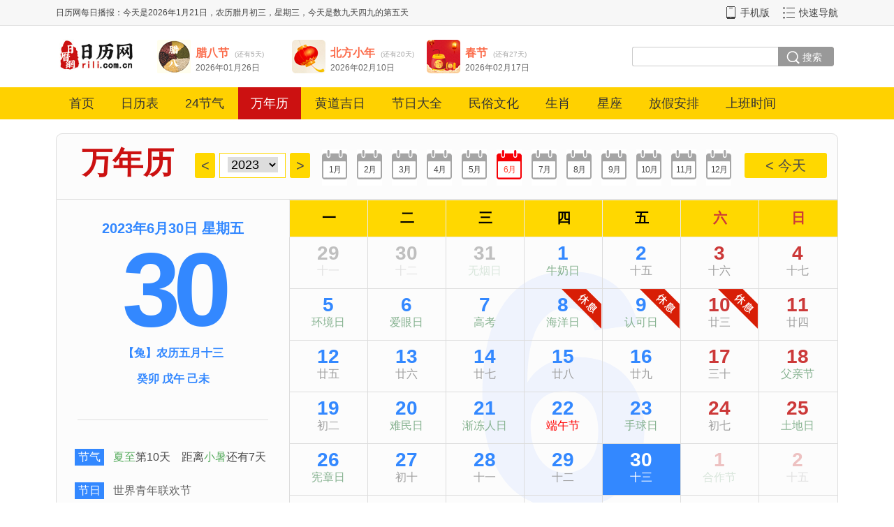

--- FILE ---
content_type: text/html; charset=utf-8
request_url: https://www.rili.com.cn/wannianli/2023/0630.html
body_size: 15946
content:
<!DOCTYPE HTML>
<html>
<head>
	<meta http-equiv="Content-Type" content="text/html; charset=utf-8" />
	<script type="text/javascript">try { if (location.search.indexOf('?pc') !== 0 && /Android|Windows Phone|iPhone|iPod/i.test(navigator.userAgent)) {window.location.href = 'https://m.rili.com.cn/wannianli/2023/0630.html';  }} catch (e) {}</script>
	<meta name="mobile-agent" content="format=html5; url=https://m.rili.com.cn/wannianli/2023/0630.html" />
	<meta name="RawUrl" content="/wannianli/2023/0630.html" />
	<meta name="RawType" content="0" />
	<meta name="LastUpdate" content="2026/1/21 20:47:07" />
	<title>万年历2023年6月30日日历查询_日历网</title>
	<meta name="keywords" content="2023年6月30日,农历癸卯年五月十三,万年历2023年6月30日日历查询" />
	<meta name="description" content="2023年6月30日,农历癸卯年五月十三,万年历2023年6月30日日历查询" />
	<link charset="utf-8" rel="stylesheet" type="text/css" href="/images/default/css/auto202206.css" />
	<script type="text/javascript"> var MenuArr=[0]; </script>
	<script charset="utf-8" type="text/javascript" src="/images/default/js/body2020.js?r=123"></script><base target="_blank" />
	<script> var NextQudao = ""; </script><script>var _hmt = _hmt || [];(function() {  var hm = document.createElement("script");  hm.src = "https://hm.baidu.com/hm.js?52e9d9fe6df3831aa83c06d93c848d1e";  var s = document.getElementsByTagName("script")[0];  s.parentNode.insertBefore(hm, s);})();</script></head>
<body><div id="t_1"><div class="c">
	<div id="t_mrbb_txt"></div>
	<div id="t_r">
		<a href="https://m.rili.com.cn/" id="t_r_shouji"><i></i>手机版</a>
		<a href="/sitemap.html" id="t_r_map">快速导航</a>
	</div>
</div></div>
<div class="c"><div id="t_2">
	<div id="t_logo"><a href="https://www.rili.com.cn/" target="_blank"><img src="//img.rili.com.cn/images/default/img/logo.jpg" alt="日历网" /></a></div>
	<div id="t_pics"></div>
	
	<div id="t_search">
		<div><form action="https://www.baidu.com/s" target="_blank" method="GET">
			<!--input type="hidden" name="s" value="210147938341951670" /-->
			<input type="hidden" name="gpc" value="stf" />
			<input type="hidden" name="q6" value="www.rili.com.cn" />
			<input type="hidden" name="tn" value="" />
			<input type="hidden" name="ie" value="utf-8" />
			<div id="t_key" class="t_key_1">
				<div id="key_1_divid"><input type="text" name="q1" onfocus="t_key_focus(this);" onblur="t_key_blur(this);" /></div>
				<div id="key_2_divid"><input type="text" name="q2" onfocus="t_key_focus(this);" onblur="t_key_blur(this);" /></div>
				<div id="key_3_divid"><input type="text" name="q3" onfocus="t_key_focus(this);" onblur="t_key_blur(this);" /></div>
				<div id="key_4_divid"><input type="text" name="q4" onfocus="t_key_focus(this);" onblur="t_key_blur(this);" /></div>
			</div>
			<div id="t_submit"><input type="submit" id="t_submit_input" value="搜索" onmouseover="t_submit_focus(this);" onmouseout="t_submit_blur(this);" /></div>
		</form></div>
		<!--div id="t_key_sel_id" class="t_keya_1" style="font-size:12px;">
			高级：
			<a href="javascript:void(0);" target="_self" onclick="t_search_a(1)" id="akey_1_aid">全部</a> / 
			<a href="javascript:void(0);" target="_self" onclick="t_search_a(2)" id="akey_2_aid">完整</a> / 
			<a href="javascript:void(0);" target="_self" onclick="t_search_a(3)" id="akey_3_aid">任意</a> / 
			<a href="javascript:void(0);" target="_self" onclick="t_search_a(4)" id="akey_4_aid">不含</a>
		</div-->
	</div>
</div></div>
<script>
function t_search_a(id){
	for(var i=1;i<5;i++){
		document.getElementById("key_"+i+"_divid").style.display=(id==i)?"block":"none";
		var a=document.getElementById("akey_"+i+"_aid"); if(a) a.style.color=(id==i)?"#fac":"#ccc";
	}
};t_search_a(1);
</script>
<div id="t_3"><div class="c"><div id="t_menu">
	<a class="first" target="_self" href="/">首页</a>
	<a target="_self" href="/rilibiao/">日历表</a>
	<a target="_self" href="/24jieqi/">24节气</a>
	<a target="_self" href="/wannianli/" class="this">万年历</a>
	<a target="_self" href="/huangdaojiri/">黄道吉日</a>
	<a target="_self" href="/jieridaquan/">节日大全</a>
	<a target="_self" href="/minsu/">民俗文化</a>
	<a target="_self" href="/12shengxiao/">生肖</a>
	<a target="_self" href="/xingzuo/">星座</a>
	<a target="_self" href="/fangjiaanpai/">放假安排</a>
	<a target="_self" href="/shangbanshijian/">上班时间</a>
</div></div></div>
<script type="text/javascript">	LoadTop(); </script>

<script type="text/javascript">
Stop_Body_Class();
var ThisDateSrc1="/rili/json/today/2023/0630.js",json_today_ri={};
function jsonrun_Today(j){json_today_ri=j;};$.ajaxSettings.async = false;$.getScript(ThisDateSrc1);$.ajaxSettings.async = true;

var ThisToday_ri=new Date("2023/06/30"),ThisDate_ri=ThisToday_ri,ThisYear_ri=ThisDate_ri.getFullYear(),ThisMonth_ri=ThisDate_ri.getMonth()+1,ThisDay_ri=ThisDate_ri.getDate();

</script>
<style type="text/css">
a:hover{text-decoration: underline;  }
.c,.cline{clear:both;width:1120px;margin:0px auto;text-align:left;overflow:hidden;}
.clear20{clear:both;height:20px;}
.clear15{clear:both;height:15px;}

#wnl_c1{border:1px solid #ddd;border-radius:9px 9px 0 0;padding:24px 0px 14px;height:55px;background:#FCFCFC;line-height:36px;}
#wnl_c1 h1{float:left;font:bolder 44px "隶书";color: #CC1111;display:inline-block;width:193px;margin:0 0 0 5px;padding:0px;line-height:36px;text-align:center;}
.wnl_nian_lr{margin-top:3px;float:left;display:inline-block;text-align:center;width:29px;line-height:36px;height:36px;background:#ffd800;border-radius:3px;color:#4a4a4a;font-size:20px;} 
#wnl_nian{margin-top:3px;float:left;display:inline-block;text-align:center;width:93px;height:34px;border:1px solid #ffd800;background:#fff;color:#4a4a4a;font-size:20px;cursor:pointer;} 
#wnl_nian_left,#wnl_nian{margin-right:6px;}#wnl_nian .nei{height:20px;line-height:20px;padding-top:5px;}
#wnl_nian_sel{width: 72px;padding: 0 2%;margin: 0;font-size:18px;outline:none;border:none;}
#fhjt_right{float:right;width:118px;margin-right:15px;}
#wnl_12yue {margin-top:3px;float:left;width:600px;padding-left:10px;display:bock;position: relative;top: -5px;}
#wnl_12yue table{width:100%;}#wnl_12yue td{text-align:center;}
#wnl_12yue a{display:block;width:36px;height:36px;line-height:26px;padding-top:16px;color:#4a4a4a;font-size:12px;text-align:center;margin:0px auto;
	background:url(/images/default/img/wnl.png) no-repeat -36px -284px;letter-spacing:-1px;}
#wnl_12yue a.thisyue,#wnl_12yue a:hover{background-position:-85px -284px;color:#f43;}

#wnl_c2{border:1px solid #ddd;border-top:none;border-radius:0 0 9px 9px;background:#fcfcfc;}
#wnl_ri_wai{width:333px;}
#wnl_nyrxq{padding-top:28px;height:20px;color:#38f;font-size:20px;text-align:center;font-weight:700;}
#wnl_ri{line-height:162px;height:162px;color:#38f;text-align:center;font-size:150px;letter-spacing:-10px;font-weight:700;}
#wnl_nongli{height:37px;color:#38f;text-align:center;font-weight:700;}
#wnl_ganzhi{height:50px;color:#38f;text-align:center;font-weight:700;}
#wnl_chatian_wai{height:60px;color:#38f;text-align:center;padding:0px 30px;}
#wnl_chatian_line{height:18px;border-bottom:1px solid #ddd;}
#wnl_chatian{position:relative;top:-17px;}
#wnl_chatian span{width:22px;height:32px;margin:0 4px;line-height:32px;text-align:center;color:#fff;background:url(/images/default/img/wnl.png) no-repeat -70px -163px;display:inline-block;}
.wnl_c2_lbtn{float:left;width:42px;height:24px;line-height:24px;text-align:center;color:#fff;background:#38f;}
#wnl_jieri,#wnl_jieqi{float:left;width:230px;padding-left:13px;line-height:24px;height:48px;color:#4a4a4a;}
#wnl_jieri_wai,#wnl_jieqi_wai{padding-left:26px;clear:both;height:48px;}
#wnl_jieri_wai{height:59px;}
a.jq,a.jq{color:#59ad60;}a.xz{color:#5f98cd;}a.ct{color:red;}

#wnl_4ji_logo{clear:both;width:280px;height:60px;background:url(/images/default/img/wnl.png) no-repeat -32px 0;margin:0px auto;}
#wnl_4ji_line{clear:both;width:280px;height:15px;background:url(/images/default/img/wnl.png) no-repeat -32px -111px;margin:0px auto;}
#wnl_4ji_line .jindu{width:50%;height:15px;background:url(/images/default/img/wnl.png) no-repeat -32px -67px;}
#wnl_4ji_jiantou{clear:both;width:294px;height:15px;margin:0px auto;position:relative;top:-3px;}
#wnl_4ji_jiantou .jindu{padding-left:50%;}

#wnl_body_wai{}
.WNL_WAI a{color:#86b290;}
.WNL_WAI a.jq,.WNL_WAI .jietxt a.jq{color:#59ad60;}.WNL_WAI a.xz,.WNL_WAI .jietxt a.xz{color:#5f98cd;}.WNL_WAI a.ct{color:red;}
.WNL_WAI a:hover{color:#38f;}
.WNL_WAI{width:100%;overflow:hidden;height:505px;position:relative;}
.WNL_WAI .di{display:block;width: 100%;height:445px;line-height:437px;text-align: center;font-size:480px;font-weight: 700;color: #eff3fd;position: absolute;top:53px;}
.WNL_WAI table{position: relative;z-index:10;width:100%;border-collapse:collapse;}
.WNL_WAI th{height:52px;font-size:20px;line-height:31px;border:1px solid #ebebeb;border-right:none;background:#ffd800;text-align:center;}
.WNL_WAI td{height:73px;border:1px solid #ddd;border-right:none;}
.WNL_WAI td .riwai{text-align:center;cursor:pointer;margin:0px auto;}
.WNL_WAI td .riwai div{overflow:hidden;cursor:pointer;}
.WNL_WAI td .riwai div.ri{padding-top:8px;height:30px;line-height:30px;font-size:28px;font-weight:700;color:#38f;}
.WNL_WAI .jie,.WNL_WAI .r2{height:21px;font-size:16px;color:#9f9f9f;}

.WNL_WAI .td2{width:110px;height:100%;}
.WNL_WAI td.noby{-khtml-opacity:0.3;-moz-opacity:0.3;filter:alpha(opacity=30);filter:"alpha(opacity=30)";opacity:0.3; filter: progid:DXImageTransform.Microsoft.Alpha(opacity=30);/*兼容ie8及以下*/}
.WNL_WAI td.noby .riwai div.ri{color:#333;}
.WNL_WAI .ban{background:url(/images/default/img/ban3.png) no-repeat right top;}
.WNL_WAI .xiu{background:url(/images/default/img/xiu3.png) no-repeat right top;}

.WNL_WAI th.lr{color:#cc3939;}
.WNL_WAI td.lr .riwai div.ri{color:#cc3939;}
.WNL_WAI td.thisday{background:#38f;}.WNL_WAI td.thisdaylr {background:#c11;}
.WNL_WAI td.thisdaylr div,.WNL_WAI td.thisdaylr .riwai div.ri,.WNL_WAI td.thisdaylr a,.WNL_WAI td.thisdaylr span
,.WNL_WAI td.thisday div,.WNL_WAI td.thisday .riwai div.ri,.WNL_WAI td.thisday a,.WNL_WAI td.thisday span{color:#fff;}

#wnl_body_btns{padding:11px 0 0 0px;height:55px;overflow:hidden;position: relative;z-index:10;}
#wnl_body_btns a{background:url(/images/default/img/wnl.png) no-repeat;display:block;width:89px;padding-left:55px;height:42px;line-height:40px;font-size:16px;text-decoration:none;overflow:hidden;float:left;margin-right:12px;}
#wnl_body_btns a.a1{background-position:-7px -349px;color:#f2a01a;}#wnl_body_btns a.a1:hover{background-position:-177px -349px;}
#wnl_body_btns a.a2{background-position:-7px -401px;color:#5a76d8;}#wnl_body_btns a.a2:hover{background-position:-177px -401px;}
#wnl_body_btns a.a3{background-position:-7px -452px;color:#2484d8;}#wnl_body_btns a.a3:hover{background-position:-177px -452px;}
#wnl_body_btns a.a4{background-position:-7px -502px;color:#fb6b4a;}#wnl_body_btns a.a4:hover{background-position:-177px -502px;}
#wnl_body_btns a.a5{background-position:-7px -560px;color:#e97f09;}#wnl_body_btns a.a5:hover{background-position:-177px -560px;}
#wnl_body_btns a:hover{text-decoration: underline; font-weight:bolder;}


#wnl_c3{border:1px solid #ddd;border-bottom:none;border-radius:9px 9px 0px 0px;background:#fcfcfc;height:410px;}
#wnl_nyrxq3{padding-top:23px;height:29px;color:#282828;font-size:16px;text-align:center;width:306px;border-bottom:1px solid #ddd;margin:0px auto;}
#wnl_shuxing{float:left;width:333px;height:397px;}
#wnl_yiji{width:306px;border-top:1px solid #ddd;margin:0px auto;color:#282828;}
#wnl_yi .logo{float:left;width:33px;height:33px;margin:5px 10px 0px;background:url(/images/default/img/wnl.png) no-repeat -280px -150px;}
#wnl_ji .logo{float:left;width:33px;height:33px;margin:5px 10px 0px;background:url(/images/default/img/wnl.png) no-repeat -280px -210px;}
#wnl_yi .txt,#wnl_ji .txt{float:left;width:230px;min-height:40px;line-height:20px;}
#wnl_yi{clear:both;padding:19px 0px 24px;}#wnl_ji{clear:both;padding:12px 0px 0px;}
#wnl_shuxing2{padding-left:25px;height:145px;line-height:34px;color:#282828;position:relative;top:-8px;}
#wnl_shuxing2 .fen2{float:left;width:150px;}#wnl_shuxing2 .fen2 img{height:30px;border:none;position:relative;top:8px;}
#wnl_shuxing2 .fen1{clear:both;width:300px;}
#wnl_shuxing2 .wx_nyr{clear:both;width:288px;text-align:left;line-height:20px;padding-top:5px;}
.wnl_c3_fg{float:left;width:14px;height:350px;margin-top:32px;border-left:1px solid #ddd;}
#wnl_gongju2{float:left;width:430px;height:397px;overflow:hiden;}
#wnl_gongju3{float:left;width:285px;height:397px;}
.c3tit{height:20px;line-height:20px;border-left:6px solid #38f;padding-left:10px;margin-top:19px;font-size:18px;color:#333;font-weight:700;}
.sel_nyr{padding:17px 0px 0px 12px;}.sel_ny{padding:17px 0px 0px 12px;}.t_btn{padding:15px 0px 0px 12px;height:49px;}
.sel_nyr select{height:26px;border:1px solid #ddd;margin-right:2px;padding:0px 8px;font-weight:normal;font-size:14px;}

#ts_jlsj{padding:17px 0px 0px 12px;}#ts_jlsj input{width:60px;margin-right:5px;}

.sel_ny input{width: 20px;height: 20px;appearance: none;position: relative;outline:none;cursor:pointer;}
.sel_ny input:before{content: '';width: 20px;height: 20px;border: 1px solid #ccc;display: inline-block;border-radius: 50%;vertical-align: middle;}
.sel_ny input:checked:before{content: '';width: 20px;height: 20px;border: 1px solid #38f;background:#38f;display: inline-block;border-radius: 50%;vertical-align: middle;}
.sel_ny input:checked:after{content: '';width: 10px;height:5px;border: 2px solid white;border-top: transparent;border-right: transparent;text-align: center;display: block;position: absolute;top: 6px;left:5px;vertical-align: middle;transform: rotate(-45deg);}
.sel_ny label{cursor:pointer;margin:0px 10px 0px 2px;position: relative;top:2px;}

.sel_ny input.r:before{border-radius: 2px;}
.sel_ny input.r:checked:before{border-radius: 2px;}

.t_btn button{border:none;width:72px;height:30px;background:#38f;line-height:30px;color:#fff;text-align:center;cursor:pointer;padding:0px 8px;}
.t_btn span{color:#38f;margin-left:10px;}.t_btn span a{color:#38f;}

a.wnl_scbz_more,a.wnl_scbz_more:hover{display:block;width:384px;height:20px;padding:2px 0 0 28px;color:#5a99fe;font-size:12px;background:url(/images/default/img/wnl_scbz_more.png);}
.bz_html{float:right;width:330px;}.bz_html .t1,.bz_html .t11{vertical-align:top;}.bz_html td{padding:0px 0px 12px;}
.bz_html .t2{padding-right:7px;}
.bz_html .k{width:160px;height:20px;background:url(/images/default/img/wuxing.png) no-repeat;}
.bz_html .k div{height:20px;background:url(/images/default/img/wuxing.png) no-repeat;}
.bz_html .jin .k{background-position:-309px 0px;}.bz_html .jin .k div{background-position:0px 0px;}
.bz_html .mu .k{background-position:-309px -37px;}.bz_html .mu .k div{background-position:0px -37px;}
.bz_html .shui .k{background-position:-309px -73px;}.bz_html .shui .k div{background-position:0px -73px;}
.bz_html .huo .k{background-position:-309px -110px;}.bz_html .huo .k div{background-position:0px -110px;}
.bz_html .tu .k{background-position:-309px -146px;}.bz_html .tu .k div{background-position:0px -146px;}
.bz_html .w0{width:0px;}.bz_html .w1{width:12.5%;}.bz_html .w2{width:25%;}.bz_html .w3{width:37.5%;}
.bz_html .w4{width:50%;}.bz_html .w5{width:62.5%;}.bz_html .w6{width:75%;}.bz_html .w7{width:87.5%;}.bz_html .w8{width:100%;}

#wnl_c4{border:1px solid #ddd;border-top:none;border-radius:0 0 9px 9px;background:#fcfcfc;}
#yiji_txt{border-top:1px solid #ddd;margin:0px 20px;line-height:36px;height:36px;color:#999;font-size:9px;text-align:center;}

#c3{border:1px solid #ddd;padding:0px 50px;border-radius:9px;}
#c3 h2{text-align:center;margin:0;padding:0;line-height:100px;font-size:38px;border-bottom:1px solid #ddd;color:#333;}
#c3 table{width:100%;border-collapse:collapse;}
#c3 td{height:40px;text-align:center;font-size:18px;}
#c3 td.nianthis a{color:red;font-weight:bolder;}
#c3 td.nian10,#c3 tr.nian5 td{border-bottom:1px solid #ddd;}
#c3 tr.nian10 td.nian{padding-top:20px;}
#c3 tr.nian5 td.nian{padding-bottom:20px;}
#c3 tr.nian10 div{width:200px;height:58px;line-height:58px;border:1px solid #ddd;text-align:center;margin:0px auto;font-size:28px;font-weight:bolder;}
.nian1900 div,.nian1960 div,.nian2020 div,.nian2080 div{background:#fff9a5;color:#b16b30;}
.nian1910 div,.nian1970 div,.nian2030 div,.nian2090 div{background:#dee99a;color:#7ead4d;}
.nian1920 div,.nian1980 div,.nian2040 div,.nian2100 div{background:#f8c6d1;color:#d59203;}
.nian1930 div,.nian1990 div,.nian2050 div,.nian2110 div{background:#79c4ff;color:#fff;}
.nian1940 div,.nian2000 div,.nian2060 div,.nian2120 div{background:#c77bc7;color:#fff;}
.nian1950 div,.nian2010 div,.nian2070 div,.nian2130 div{background:#93d0c0;color:#fff;}
</style>

<div class="clear20"></div>
<div class="c">
	<div id="wnl_c1">
		<h1>万年历</h1>
		<a href="javascript:void(0);" target="_self" id="wnl_nian_left" class="wnl_nian_lr">&lt;</a>
		<div id="wnl_nian"><div class="nei">
			<select id="wnl_nian_sel" onclick="nian_change(this.value);"></select>
		</div></div>
		<a href="javascript:void(0);" target="_self" id="wnl_nian_right" class="wnl_nian_lr">&gt;</a>
		<a href="javascript:void(0);" target="_self" id="fhjt_right" class="wnl_nian_lr">&lt;&nbsp;今天</a>
		<div id="wnl_12yue"></div>
		<div class="clear"></div>
	</div>
</div>
<div class="c">
	<div id="wnl_c2"><table cellspacing="0" cellpadding="0" id="wnl_c2_table" border="0" width="100%"><tr>
		<td id="wnl_ri_wai" style="vertical-align:top;">
			<div id="wnl_nyrxq"></div>
			<div id="wnl_ri"></div>
			<div id="wnl_nongli"></div>
			<div id="wnl_ganzhi"></div>
			<div id="wnl_chatian_wai">
				<div id="wnl_chatian_line"></div>
				<div id="wnl_chatian"></div>
			</div>
			<div id="wnl_jieqi_wai">
				<div class="wnl_c2_lbtn">节气</div>
				<div id="wnl_jieqi"></div>
			</div>
			<div id="wnl_jieri_wai">
				<div class="wnl_c2_lbtn">节日</div>
				<div id="wnl_jieri"></div>
			</div>
			<div id="wnl_4ji_logo"></div>
			<div id="wnl_4ji_line"><div id="wnl_4ji_line_jindu" class="jindu"></div></div>
			<div id="wnl_4ji_jiantou"><div id="wnl_4ji_jiantou_jindu" class="jindu"><img src="//img.rili.com.cn/images/default/img/ji_zhishi.gif" alt="指示" /></div></div>
		</td>
		<td id="wnl_body_wai" style="vertical-align:top;">
			<div id="wnl_body"></div><div id="wnl_body_btns">
				<a href="/24jieqi/" class="a1">二十四节气</a>
				<a href="/jieridaquan/" class="a2">节日大全</a>
				<a href="" class="a3" id="bjjr_id">搬家吉日</a>
				<a href="" class="a4" id="jhjr_id">结婚吉日</a>
				<a href="/wannianli/" class="a5">万年历</a>
			</div>
			<script> 
				$("#bjjr_id").attr("href","/haorizi/banjia/"+ThisYear_ri+"/"+(ThisMonth_ri>9?ThisMonth_ri:("0"+ThisMonth_ri))+"/");
				$("#jhjr_id").attr("href","/haorizi/jiehun/"+ThisYear_ri+"/"+(ThisMonth_ri>9?ThisMonth_ri:("0"+ThisMonth_ri))+"/");
			</script>
		</td>
		</tr></table><div class="clear"></div>
	</div>
</div>
<div class="clear20"></div>
<div class="c">
	<div id="wnl_c3">
		<div id="wnl_shuxing">
			<div id="wnl_nyrxq3"></div>
			<div id="wnl_shuxing2">
				<div class="clear" style="height:12px;"></div>
				<div class="fen2" id="wnl_xingzuo"></div><div class="fen2" id="wnl_yuexiang"></div>
				<div class="fen1" id="wnl_xingxiu"></div>
				<div class="wx_nyr">
					<div>今日五行：年五行　月五行　日五行</div>
					<div>　　　　　<span class="b" id="wnl_wx_nian"></span>　<span class="b" id="wnl_wx_yue"></span>　<span class="b" id="wnl_wx_ri"></span></div>
				</div>
			</div>
			<div id="wnl_yiji">
				<div id="wnl_yi"><div class="logo"></div><div class="txt"></div></div><div class="clear"></div>
				<div id="wnl_ji"><div class="logo"></div><div class="txt"></div></div><div class="clear"></div>
				<div class="clear" style="height:12px;"></div>
			</div>
		</div>
		<div class="wnl_c3_fg"></div>
		<div id="wnl_gongju2">
			<div id="scbz_wai_id" style="height:185px;">
				<div class="c3tit">生辰八字查询</div>
				<div class="sel_nyr">
					<select class="n" id="bz_nian"></select>
					<select class="y" id="bz_yue"></select>
					<select class="r" id="bz_ri"></select>
					<select class="shi" id="bz_shi"></select>
				</div>
				<div class="sel_ny" id="bz_sel_ny" onclick="ny_onclick(this);">
					<input type="radio" class="y" name="bz_ny" id="bz_ny_y" value="2" checked="checked" /><label for="bz_ny_y" class="y">阳历</label>
					<input type="radio" class="n" name="bz_ny" id="bz_ny_n" value="1" /><label for="bz_ny_n" class="n">农历</label>
					<input type="checkbox" class="r" name="bz_nr" id="bz_ny_r" value="3" /><label for="bz_ny_r" class="r">闰月</label>
				</div>
				<div class="t_btn">
					<button onclick="bz_Cha()">查询结果</button> 
					<span id="bz_result"></span> 
				</div>
			</div>
			<a href="javascript:void(0);" target="_self" onclick="bz_Close();" class="wnl_scbz_more" id="wnl_rqts_id" style="display:none;">日期推算</a>
			<div id="rqts_wai_id">
				<div class="c3tit">相隔天数计算器</div>
				<div class="sel_nyr">
					起始日期：
					<select class="n" id="xg1_nian"></select>
					<select class="y" id="xg1_yue"></select>
					<select class="r" id="xg1_ri"></select>
				</div>
				<div class="sel_nyr">
					结束日期：
					<select class="n" id="xg2_nian"></select>
					<select class="y" id="xg2_yue"></select>
					<select class="r" id="xg2_ri"></select>
				</div>
				<div class="t_btn">
					<button onclick="xg_Cha()">计算结果</button> 
					<span id="xg_result"></span> 
				</div>
			</div>
		</div>
		<div class="wnl_c3_fg"></div><div id="wnl_gongju3">
			<div id="srcxz_wai_id" style="height:185px;">
				<div class="c3tit">生日查星座</div>
				<div class="sel_nyr">
					<select class="n" id="sr_nian"></select>
					<select class="y" id="sr_yue"></select>
					<select class="r" id="sr_ri"></select>
				</div>
				<div class="sel_ny" id="sr_sel_ny" onclick="ny_onclick(this);">
					<input type="radio" class="y" name="sr_ny" id="sr_ny_y" value="2" checked="checked" /><label for="sr_ny_y" class="y">阳历</label>
					<input type="radio" class="n" name="sr_ny" id="sr_ny_n" value="1" /><label for="sr_ny_n" class="n">农历</label>
					<input type="checkbox" class="r" name="sr_nr" id="sr_ny_r" value="3" /><label for="sr_ny_r" class="r">闰月</label>
				</div>
				<div class="t_btn">
					<button onclick="sr_Cha()">查询结果</button> 
					<span id="sr_result"></span> 
				</div>
			</div>
			<div id="yylzh_wai_id">
				<div class="c3tit">阴阳历转换</div>
				<div class="sel_nyr">
					<select class="n" id="yy_nian"></select>
					<select class="y" id="yy_yue"></select>
					<select class="r" id="yy_ri"></select>
				</div>
				<div class="sel_ny" id="yy_sel_ny" onclick="ny_onclick(this);">
					<input type="radio" class="y" name="yy_ny" id="yy_ny_y" value="2" checked="checked" /><label for="yy_ny_y" class="y">阳历</label>
					<input type="radio" class="n" name="yy_ny" id="yy_ny_n" value="1" /><label for="yy_ny_n" class="n">农历</label>
					<input type="checkbox" class="r" name="yy_nr" id="yy_ny_r" value="3" /><label for="yy_ny_r" class="r">闰月</label>
				</div>
				<div class="t_btn">
					<button onclick="yy_Cha()">查询结果</button> 
					<span id="yy_result"></span> 
				</div>
			</div>
		</div>
		<div class="clear"></div>
	</div>
</div>
<div class="c"><div id="wnl_c4">
	<div id="yiji_txt">注：以上内容仅供休闲娱乐，不作任何用途或决策之用，据此操作风险自担。</div>
</div></div>

<script type="text/javascript">

function nian_defaultLoad(nian){var o=$("#wnl_nian_sel");	for(var i=1900;i<2100;i++){	o.append("<option value='"+i+"'"+(i==nian?" selected='selected'":"")+">"+i+"</option>");	};	};
function nian_change(nian){		$.getScript("/rili/json/pc_wnl/"+nian+"/"+(_Data_WnlBiao_Object.yue>9?_Data_WnlBiao_Object.yue:("0"+_Data_WnlBiao_Object.yue))+".js");	};
nian_defaultLoad(json_today_ri.yangli.year);

//创建日历表
var _Url_Wnl_Biao_Today="/rili/json/pc_wnl/"+json_today_ri.yangli.nian_yue+".js",_Url_Wnl_Biao=_Url_Wnl_Biao_Today,_Data_WnlBiao=null,_Data_WnlBiao_AIndex=0,_Data_IsShowToday=true;
var _Data_WnlBiao_Object={"isfirst":true,"nian":json_today_ri.yangli.year,"yue":json_today_ri.yangli.month,"ri":json_today_ri.yangli.day,
	"jieqi_link":json_today_ri.jieqi.jieqi_link,"jieqi_index":json_today_ri.jieqi.jieqi_index,"xingzuo_link":json_today_ri.xingzuo.xingzuo_link};
function set_Data_WnlBiao_Object(oyue){
	_Data_WnlBiao_Object.yue=oyue.yue;	var max=31;	if(oyue.yue==2) max=isLeapYear(_Data_WnlBiao_Object.year)?29:28;if(oyue.yue==4 || oyue.yue==6 || oyue.yue==9 || oyue.yue==11) max=30;
	if(_Data_WnlBiao_Object.ri>max) _Data_WnlBiao_Object.ri=max;
}
function isLeapYear(year) {  return (year % 4 == 0) && (year % 100 != 0 || year % 400 == 0);  }
function jsonrun_ToData(){	if(_Url_RiliBiao!=""){	_Data_WnlBiao_AIndex=0;	$.getScript(_Url_Wnl_Biao);		return;	};};

function to2(n){   if(n>9) return n+""; else return "0"+n;}
$("#fhjt_right").off("click").click(function(){
    var d=new Date();
    _Url_Wnl_Biao_Today="/rili/json/pc_wnl/"+d.getFullYear()+"/"+ to2(d.getMonth()+1)+".js";
    ThisDay_ri=d.getDate();
    https://wwwy.rili.com.cn/rili/json/pc_wnl/2024/03.js?_=1710640480417
	_Data_IsShowToday=true;
    $.getScript(_Url_Wnl_Biao_Today);
}); 
var jsonrun_JieArr=[],jsonrun_JieJiaJia=0;
function jsonrun_PcWnl(jdata,stype){
	_Data_WnlBiao=jdata;	//控制表
	var rt="<div class=\"di\">"+jdata.month+"</div><table cellspacing=\"0\" cellpadding=\"0\"><thead><th>一</th><th>二</th><th>三</th><th>四</th><th>五</th><th class=\"lr\">六</th><th class=\"lr\">日</th></thead>";
	if(_Data_IsShowToday){	for(var i=0;i<jdata.data.length;i++){
		var o=jdata.data[i];	if(o.nian==ThisYear_ri && o.yue==ThisMonth_ri && o.ri==ThisDay_ri){	_Data_IsShowToday=false;_Data_WnlBiao_Object=_Data_WnlBiao.data[i];	}
	};	};
	var newjieArr=[];
	for(var i=0;i<jdata.data.length;i++){	var o=jdata.data[i];
		if(o.week==1){	rt+="<tr>";		}
		var trclass=(o.yuethis!=0)?"noby":"",trclass2=""; if(o.nian==_Data_WnlBiao_Object.nian && o.yue==_Data_WnlBiao_Object.yue && o.ri==_Data_WnlBiao_Object.ri){ if(o.week==6 || o.week==7) trclass+=" thisdaylr";else trclass+=" thisday";	};
		if(o.week==6 || o.week==7) trclass+=" lr";		var clickrun="jsonrun_PcWnl(_Data_WnlBiao,'"+stype+"')";	if(o.yuethis<0) clickrun="$.getScript('"+jdata.url_qian+jdata.nian_yue_prev+jdata.url_hou+"');";
		if(o.yuethis>0) clickrun="$.getScript('"+jdata.url_qian+jdata.nian_yue_next+jdata.url_hou+"');";	if(o.jia>90) trclass2+=" xiu"; else if(o.jia==90) trclass2+=" ban";
		var href="/wannianli/"+o.nian+"/"+to2(o.yue)+to2(o.ri)+".html";
		var strjie="";	if(o.jie.length>0){		//有节日
			if(o.jieArr && o.jieArr.length>0){ 
				strjie="<div class='jie' id='jie_id_"+newjieArr.length+"'>"+o.jie+"</div>";		newjieArr.push(o.jieArr);
			}else strjie="<div class='jie'>"+o.jie+"</div>";
		}else strjie="<div class='r2'>"+o.r2+"</div>";
		//rt+="<td class='"+trclass+"' onclick=\"_Data_WnlBiao_Object=_Data_WnlBiao.data["+i+"];"+clickrun+"\"><div class='td2 "+trclass2+"'><div class='riwai'><div class='ri'>"+o.ri+"</div>"+strjie+"</div></div></td>";
		rt+="<td class='"+trclass+"' onclick=\"location.href='"+href+"'\"><div class='td2 "+trclass2+"'><div class='riwai'><div class='ri'>"+o.ri+"</div>"+strjie+"</div></div></td>";
		
		if(o.week==7) rt+="</tr>";
	};rt+="</table>";		$("#wnl_body").html("<div class=\"WNL_WAI WNL_WAI"+_Data_WnlBiao_AIndex+"\">"+rt+"</div>");	jsonrun_JieArr=newjieArr;
	//年，选择，返回
	$("#wnl_nian_sel").val(""+jdata.year);
	$("#wnl_nian_left").off("click").click(function(){	$.getScript(jdata.url_qian+jdata.nian_prev+jdata.url_hou);	}); 
	$("#wnl_nian_right").off("click").click(function(){	$.getScript(jdata.url_qian+jdata.nian_next+jdata.url_hou);	}); 
	
	var yuesdaata="";	for(var i=0;i<jdata.yues.length;i++){	var o=jdata.yues[i];
		yuesdaata+=("<td><a href=\"javascript:void(0);\" target='_self' onclick=\"set_Data_WnlBiao_Object(_Data_WnlBiao.yues["+i+"]);$.getScript('"+jdata.url_qian+o.nian_yue+jdata.url_hou+"');\""+(o.nian_yue==jdata.nian_yue?" class='thisyue'":"")+">"+o.yue+"月</a></td>");
	};	$("#wnl_12yue").html("<table cellspacing='0' cellpadding='0'><tr>"+yuesdaata+"</tr></table>");		_Url_Wnl_Biao="";
	jsonrun_SetData1();//控制属性框1
};
jsonrun_ToData();
//定时更换节日
setInterval(function(){
	var i=0;jsonrun_JieJiaJia++;	for(i=0;i<jsonrun_JieArr.length;i++){
		var o=jsonrun_JieArr[i];	if(o.length>1){ $("#jie_id_"+i).html(o[jsonrun_JieJiaJia % o.length]); 	}
	};
},3000);
function jsonrun_SetData1(){
	$("#wnl_nyrxq").html(_Data_WnlBiao_Object.nian+"年"+_Data_WnlBiao_Object.yue+"月"+_Data_WnlBiao_Object.ri+"日 "+ _Data_WnlBiao_Object.dddd);
	$("#wnl_nyrxq3").html(_Data_WnlBiao_Object.nian+"年"+_Data_WnlBiao_Object.yue+"月"+_Data_WnlBiao_Object.ri+"日 农历"+ _Data_WnlBiao_Object.n_yueri);
	$("#wnl_ri").html(_Data_WnlBiao_Object.ri);
	$("#wnl_nongli").html("【"+_Data_WnlBiao_Object.shengxiao+"】农历"+_Data_WnlBiao_Object.n_yueri);
	$("#wnl_ganzhi").html(_Data_WnlBiao_Object.gz_nian+" "+_Data_WnlBiao_Object.gz_yue+" "+_Data_WnlBiao_Object.gz_ri);
	var d2=new Date(_Data_WnlBiao_Object.nian+"/"+_Data_WnlBiao_Object.yue+"/"+_Data_WnlBiao_Object.ri),cha= parseInt(d2.getTime() - ThisToday_ri.getTime());	
	var cha_d = parseInt(cha / 1000 / 3600 / 24);
	if(cha_d==0) $("#wnl_chatian").html(""); else if(cha_d<0) $("#wnl_chatian").html(FixSpan((-cha_d)+"天前")); else  $("#wnl_chatian").html(FixSpan(cha_d+"天后")); 
	if(_Data_WnlBiao_Object.jieri.length>1){	$("#wnl_jieri_wai").css("visibility","visible");	$("#wnl_jieri").html(_Data_WnlBiao_Object.jieri);	}
	else{		$("#wnl_jieri_wai").css("visibility","hidden");	}
	$("#wnl_jieqi").html(_Data_WnlBiao_Object.jieqi_link+"第"+_Data_WnlBiao_Object.jieqi_pass+"天　距离"+_Data_WnlBiao_Object.jieqi_next_link+"还有"+_Data_WnlBiao_Object.jieqi_next+"天");
	var ji_maxwidth=280/4,ji_width=parseInt(ji_maxwidth * _Data_WnlBiao_Object.jj_index + _Data_WnlBiao_Object.jj_pass * ji_maxwidth / (_Data_WnlBiao_Object.jj_pass+_Data_WnlBiao_Object.jj_next));
	$("#wnl_4ji_line_jindu").width(ji_width);
	$("#wnl_4ji_jiantou_jindu").css("padding-left",ji_width+"px");
	$("#wnl_yi").find(".txt").html(FixYiji(_Data_WnlBiao_Object.yi));
	$("#wnl_ji").find(".txt").html(FixYiji(_Data_WnlBiao_Object.ji));
	$("#wnl_xingzuo").html("星座："+_Data_WnlBiao_Object.xingzuo_link+"<img src='/images/logo/xz37/"+_Data_WnlBiao_Object.xingzuo_pinyin+".png' />");
	$("#wnl_yuexiang").html("月相："+_Data_WnlBiao_Object.yuexiang+"<img src='/images/logo/yx60/"+_Data_WnlBiao_Object.yuexiang_pinyin+".png' />");
	$("#wnl_xingxiu").html("星宿："+_Data_WnlBiao_Object.xingxiu);
	$("#wnl_wx_nian").html(_Data_WnlBiao_Object.wx_nian);	$("#wnl_wx_yue").html(_Data_WnlBiao_Object.wx_yue);	$("#wnl_wx_ri").html(_Data_WnlBiao_Object.wx_ri);
}
function getBLen(tmp){var rt=0;	for(var i=0;i<tmp.length;i++){	var code=tmp.charCodeAt(i);	if(code>=0 &&code <256 ) rt++;else rt+=2; };return rt;}
function FixYiji(yiji){
	var tmp="",tmp1="",tmp2="";for(i=0;i<yiji.length;i++){ 
		tmp1=tmp2;	if(tmp2.length>0){	tmp2+="　";};	tmp2+=yiji[i];
		if(getBLen(tmp2)>28){ if(tmp.length>0) tmp+="<br />"; tmp+=tmp1; tmp2=yiji[i];	}
	};	if(tmp.length>0) tmp+="<br />"; tmp+=tmp2;	return tmp;	}
function FixSpan(str){var rt="",icount=0;for(var i=0;i<str.length;i++){	rt+="<span>"+str.charAt(i)+"</span>";icount++;	}; if(icount==2)return rt;for(var i=icount;i<7;i++){rt="<span>0</span>"+rt;	};return rt;};
//工具--年月日
function FillNianyueri(on,oy,or){
	for(var i=1900;i<2101;i++){	on.append("<option value='"+i+"'"+(i==ThisYear_ri?" selected='selected'":"")+">"+i+"年</option>");	};
	for(var i=1;i<13;i++){	oy.append("<option value='"+i+"'"+(i==ThisMonth_ri?" selected='selected'":"")+">"+i+"月</option>");	};
	for(var i=1;i<32;i++){	or.append("<option value='"+i+"'"+(i==ThisDay_ri?" selected='selected'":"")+">"+i+"日</option>");	};
};
var Shi12=['子','丑','寅','卯','辰','巳','午','未','申','酉','戌','亥','子'];
function FillShichen(os){
	for(var i=0;i<24;i++){
		var h=(i>9?i:("0"+i)),str=Shi12[parseInt((i+1) / 2)]+" "+h+":00～"+h+":59";
		os.append("<option value='"+i+"'"+(i==ThisDate_ri.getHours()?" selected='selected'":"")+">"+str+"</option>");
	};
};
function ny_onclick(o){	if($(o).find("input.n").prop("checked")){	$(o).find(".r").show();	}else{	$(o).find(".r").hide();};};
ny_onclick($("#sr_sel_ny"));ny_onclick($("#yy_sel_ny"));ny_onclick($("#bz_sel_ny"));
FillNianyueri($("#sr_nian"),$("#sr_yue"),$("#sr_ri"));
FillNianyueri($("#yy_nian"),$("#yy_yue"),$("#yy_ri"));
FillNianyueri($("#xg1_nian"),$("#xg1_yue"),$("#xg1_ri"));
FillNianyueri($("#xg2_nian"),$("#xg2_yue"),$("#xg2_ri"));
FillNianyueri($("#ts_nian"),$("#ts_yue"),$("#ts_ri"));
FillNianyueri($("#bz_nian"),$("#bz_yue"),$("#bz_ri"));
FillShichen($("#bz_shi"));
function sr_Cha(){
	var y=$("#sr_yue").val(),r=$("#sr_ri").val(),isn=$("#sr_ny_n").prop("checked"),isr=$("#sr_ny_r").prop("checked");
	$.getScript("/rili/json/"+(isn?"nongz":"yangz")+"/"+$("#sr_nian").val()+"/"+(y>9?y:("0"+y))+""+(isn?(isr?1:0):"")+""+(r>9?r:("0"+r))+"/1.js");
};
function yy_Cha(){
	var y=$("#yy_yue").val(),r=$("#yy_ri").val(),isn=$("#yy_ny_n").prop("checked"),isr=$("#yy_ny_r").prop("checked");
	$.getScript("/rili/json/"+(isn?"nongz":"yangz")+"/"+$("#yy_nian").val()+"/"+(y>9?y:("0"+y))+""+(isn?(isr?1:0):"")+""+(r>9?r:("0"+r))+"/2.js");
};
function bz_Cha(){
	var y=$("#bz_yue").val(),r=$("#bz_ri").val(),isn=$("#bz_ny_n").prop("checked"),isr=$("#bz_ny_r").prop("checked");
	$.getScript("/rili/json/"+(isn?"nongz":"yangz")+"/"+$("#bz_nian").val()+"/"+(y>9?y:("0"+y))+""+(isn?(isr?1:0):"")+""+(r>9?r:("0"+r))+"/3.js");
};
function bz_Close(){	$("#wnl_rqts_id").hide();	$("#scbz_wai_id").height(185);	$("#rqts_wai_id").show();	$("#bz_result").html("");	};
function bz_ShowData(json){	//Log(json);
	var html="<div class='bz_html'><table><tr><td class='t1'>八字：</td><td colspan='2' class='t11'>"+json.nongli.ganzhi,ishi=parseInt($("#bz_shi").val()),ishiindex=parseInt((ishi+1) / 2);
	var wx=[0,0,0,0,0,0],i=0;	html+=" "+json.shi12[ishiindex]+"时";
		var wxstr=json.nongli.gz_nian_wx+" "+json.nongli.gz_yue_wx+" "+json.nongli.gz_ri_wx+" "+json.wx12[ishiindex];
		for( i=0;i<wxstr.length;i++){	if(wxstr.charAt(i)=='金') wx[0]++; else if(wxstr.charAt(i)=='木') wx[1]++;
			 else if(wxstr.charAt(i)=='水') wx[2]++; else if(wxstr.charAt(i)=='火') wx[3]++; else if(wxstr.charAt(i)=='土') wx[4]++;
		};
	html+="</td></tr><tr><td class='t1' rowspan='5' title='"+wxstr+"'>五行：</td>"
		+"<td class='t2'>金="+wx[0]+"</td><td class='jin'><div class='k'><div class='w"+wx[0]+"'></div></div></td></tr>"
		+"<td class='t2'>木="+wx[1]+"</td><td class='mu'><div class='k'><div class='w"+wx[1]+"'></div></div></td></tr>"
		+"<td class='t2'>水="+wx[2]+"</td><td class='shui'><div class='k'><div class='w"+wx[2]+"'></div></div></td></tr>"
		+"<td class='t2'>火="+wx[3]+"</td><td class='huo'><div class='k'><div class='w"+wx[3]+"'></div></div></td></tr>"
		+"<td class='t2'>土="+wx[4]+"</td><td class='tu'><div class='k'><div class='w"+wx[4]+"'></div></div></td></tr>"
	html+="</table></div>";
	$("#bz_result").html(html);	$("#wnl_rqts_id").show();	$("#scbz_wai_id").height(360);	$("#rqts_wai_id").hide();
};
function jsonrun_YangZ(idx,json){	//Log(json);
	if(idx==1){
		$("#sr_result").html("请选择正确的日期！！！"); try{	$("#sr_result").html(json.xingzuo.xingzuo_link);	}catch(e){};
	}else if(idx==2){
		$("#yy_result").html("请选择正确的日期！！！"); try{	$("#yy_result").html(json.nongli.nian+"年农历"+json.nongli.yueri);	}catch(e){};
	}else if(idx==3){	$("#bz_result").html("请选择正确的日期！！！"); 	bz_ShowData(json);
	}
};
function jsonrun_NongZ(idx,json){	//Log(json);
	if(idx==1){
		$("#sr_result").html("请选择正确的日期！！！"); try{	$("#sr_result").html(json.xingzuo.xingzuo_link);	}catch(e){};
	}else if(idx==2){
		$("#yy_result").html("请选择正确的日期！！！"); try{	$("#yy_result").html(json.yangli.date);	}catch(e){};
	}else if(idx==3){	$("#bz_result").html("请选择正确的日期！！！"); 	bz_ShowData(json);
	}
};
function xg_Cha(){
	var xg1=new Date($("#xg1_nian").val()+"/"+$("#xg1_yue").val()+"/"+$("#xg1_ri").val()),xg2=new Date($("#xg2_nian").val()+"/"+$("#xg2_yue").val()+"/"+$("#xg2_ri").val());
	var cha_d = parseInt( parseInt(xg2.getTime() - xg1.getTime()) / 1000 / 3600 / 24),isf=cha_d<0,sf="";	if(isf){	cha_d=-cha_d;	sf="-";	var tmp=xg1;xg1=xg2;xg2=tmp;	};
	var cha_xq=(parseInt( cha_d/7)+"星期"+(cha_d %7==0?"":((cha_d % 7)+"天"))  );
	var cha_iyue=(xg2.getFullYear()-xg1.getFullYear())*12+xg2.getMonth()-xg1.getMonth(),cha_iri=xg2.getDate()-xg1.getDate();
	if(xg1.getDate()>xg2.getDate()){ cha_iyue--;	cha_iri+=new Date(new Date(xg2.getFullYear()+"/"+(xg2.getMonth()+1)+"/1").getTime()-1 * 24 * 3600 * 1000).getDate();	}
	//sf+cha_iyue+"月"+(cha_iri!=0?(cha_iri+"日"):"")+"="+sf+ cha_xq+"="+sf+cha_d+"天"
	$("#xg_result").html( sf+(parseInt( cha_iyue/12))+"年"+(parseInt( cha_iyue % 12))+"个月"+(cha_iri!=0?("零"+cha_iri+"天"):"")+"，合计："+sf+cha_d+"天");
};
function ts_Cha(){
	var tm=new Date($("#ts_nian").val()+"/"+$("#ts_yue").val()+"/"+$("#ts_ri").val());
	var tm2time=tm.getTime()+$("#ts_cha_tian").val() * 24 * 3600 * 1000;
	var tnew=new Date(tm2time),y=tnew.getMonth()+1,r=tnew.getDate(),n=tnew.getFullYear();
	if(isNaN(n)) $("#ts_result").html( "请输入正确的天数！！！");
	else $("#ts_result").html( (n<0?"公元前":"")+n+"年"+(y>9?y:("0"+y))+ "月"+(r>9?r:("0"+r))+ "日");
};
</script>



<style type="text/css">
.doctable {border-collapse:collapse;width:100%;}
.doctable td,.doctable th{border:1px solid #ddd;padding:3px 5px;}
.doctable td.key{width:100px;text-align:center;}
#auto_left {margin-left:50px;}
.doc_lists .p{display:none;padding:0;}
.doc_lists .pr{height:auto;}
.doc_lists .bt{height:auto;line-height:160%;}
</style>
<div class="c"><div class="auto_body"><div id="auto_left">
	<div id="mianbaoxie">您的位置：<a href="/" target="_self">首页</a>&nbsp;&gt;&nbsp;<a href="/wannianli/" target="_self">万年历</a>&nbsp;&gt;&nbsp;<a href="/wannianli/2023/" target="_self">万年历2023日历查询</a>&nbsp;&gt;&nbsp;<a href="/wannianli/2023/06/" target="_self">万年历2023年06月在线日历查询</a>&nbsp;&gt;&nbsp;<a href="/wannianli/2023/0630.html" name="autotop" target="_self">万年历2023年06月30日日历查询</a></div>
	<div id="auto_nr_wai">
		<div class="nr_wai">
			<div id="readall_body" class="bodylm_">
				<h1>万年历2023年06月30日日历查询</h1>
				<div id="h1times">
					阳历：2023年06月30日 星期五　　　
					农历：癸卯年五月十三
				</div>
				<div id="textbody" class="content">
					<p><table class='doctable'><thead><th colspan='2'><h2>2023年6月30日日历查询</h2></th></thead><tr><td class='key'>公历日期：</td><td>二零二三年六月三十日（2023年6月30日）</td></tr><tr><td class='key'>农历日期：</td><td>癸卯年五月十三</td></tr><tr><td class='key'>星　　期：</td><td>星期五</td></tr><tr><td class='key'>星　　座：</td><td>巨蟹座，距离狮子座还有23天</td></tr><tr><td class='key'>季　　节：</td><td>夏季，距离秋季还有39天</td></tr><tr><td class='key'>节　　气：</td><td>夏至，距离小暑还有7天</td></tr><tr><td class='key'>节　　日：</td><td>世界青年联欢节</td></tr><tr><td class='key'>天干地支：</td><td>癸卯年　戊午月　己未日</td></tr><tr><td class='key'>五　　行：</td><td>金箔金　天上火　天上火</td></tr><tr><td class='key'>今日所宜：</td><td>订婚,订盟,结婚,祭祀,祈福,开业,纳财,立券,移徙,出行,修造,动土,起基,定磉,竖柱,拆卸,扫舍,放水,安香,安床,造船,开池,掘井,造畜椆栖,栽种</td></tr><tr><td class='key'>今日所忌：</td><td>行丧,安葬,破土,作灶,伐木,斋醮</td></tr><tr><td class='key'>卦　　象：</td><td>升卦</td></tr><tr><td class='key'>值　　神：</td><td>勾陈</td></tr><tr><td class='key'>神　　位：</td><td>喜神：东北 福神：正北 财神：正北</td></tr><tr><td class='key'>六　　耀：</td><td>大安</td></tr><tr><td class='key'>日　　禄：</td><td>午命互禄</td></tr><tr><td class='key'>今日胎神：</td><td>占门厕、外正东</td></tr><tr><td class='key'>吉神宜趋：</td><td>四相,守日,吉期,六合 </td></tr><tr><td class='key'>空亡所值：</td><td>辰巳年子丑月子丑日</td></tr><tr><td class='key'>月　　相：</td><td>渐盈凸月</td></tr><tr><td class='key'>相　　冲：</td><td>羊日冲(癸丑)牛</td></tr><tr><td class='key'>十 二 神：</td><td>除执位</td></tr><tr><td class='key'>物　　候：</td><td>半夏生</td></tr><tr><td class='key'>月　　名：</td><td>戊午</td></tr><tr><td class='key'>星　　宿：</td><td>东方亢金龙-凶</td></tr><tr><td class='key'>彭祖百忌：</td><td> 己不破券 未不服药</td></tr><tr><td class='key'>岁　　煞：</td><td> 岁煞西</td></tr><tr><td class='key'>凶煞宜忌：</td><td>八专,勾陈,斧头杀</td></tr><tr><td class='key'>贵神值位：</td><td>阳贵神：正北　阴贵神：西南</td></tr></table></p><p><table class='doctable'><thead><th colspan='2'><h2>2023年6月30日日吉时查询</h2></th></thead><tr><td class='key'>甲子<br />23～1点</td><td><strong>星神：</strong>天刑<br /><strong>吉凶：</strong>凶<br /><strong>凶煞：</strong>天刑<br /><strong>五行：</strong>海中金<br /><strong>吉神：</strong>罗纹 交贵 大进<br /><strong>宜：</strong>祈福 求嗣 出行 求财 嫁娶 安葬<br /><strong>忌：</strong>赴任<br /><strong>财喜：</strong>喜神东北:财神东北<br /><strong>正冲：</strong>戊午:1978,2038<br /><strong>煞方：</strong>煞南</td></tr><tr><td class='key'>乙丑<br />1～3点</td><td><strong>星神：</strong>朱雀<br /><strong>吉凶：</strong>凶<br /><strong>凶煞：</strong>日破 日刑 朱雀 旬空<br /><strong>五行：</strong>海中金<br /><strong>吉神：</strong>喜神 金匮 国印<br /><strong>宜：</strong>日破大凶 诸事不宜<br /><strong>忌：</strong>日破大凶 诸事不宜<br /><strong>财喜：</strong>喜神西北:财神东北<br /><strong>正冲：</strong>己未:1979,2039<br /><strong>煞方：</strong>煞东</td></tr><tr><td class='key'>丙寅<br />3～5点</td><td><strong>星神：</strong>金匮<br /><strong>吉凶：</strong>吉<br /><strong>凶煞：</strong>天兵<br /><strong>五行：</strong>炉中火<br /><strong>吉神：</strong>三合 天赦 宝光 天德<br /><strong>宜：</strong>祈福 求嗣 纳采 嫁娶 出行 求财 开市 交易 安床 赴任<br /><strong>忌：</strong>上梁 盖屋<br /><strong>财喜：</strong>喜神西南:财神西南<br /><strong>正冲：</strong>庚申:1980,2040<br /><strong>煞方：</strong>煞北</td></tr><tr><td class='key'>丁卯<br />5～7点</td><td><strong>星神：</strong>天德<br /><strong>吉凶：</strong>吉<br /><strong>凶煞：</strong>六戊 白虎<br /><strong>五行：</strong>炉中火<br /><strong>吉神：</strong>进贵<br /><strong>宜：</strong>祭祀 祈福 修造 作灶 嫁娶 开市 出行 移徙 安葬 入宅 求嗣 求财 交易 安床<br /><strong>忌：</strong>吉时良辰 百无禁忌<br /><strong>财喜：</strong>喜神正南:财神西南<br /><strong>正冲：</strong>辛酉:1981,2041<br /><strong>煞方：</strong>煞西</td></tr><tr><td class='key'>戊辰<br />7～9点</td><td><strong>星神：</strong>白虎<br /><strong>吉凶：</strong>凶<br /><strong>凶煞：</strong>大退<br /><strong>五行：</strong>大林木<br /><strong>吉神：</strong>帝旺 玉堂 驿马<br /><strong>宜：</strong>纳采 嫁娶 修造 入宅 开市 交易 安葬<br /><strong>忌：</strong>祈福 求嗣<br /><strong>财喜：</strong>喜神东南:财神正北<br /><strong>正冲：</strong>壬戌:1982,2042<br /><strong>煞方：</strong>煞南</td></tr><tr><td class='key'>己巳<br />9～11点</td><td><strong>星神：</strong>玉堂<br /><strong>吉凶：</strong>吉<br /><strong>凶煞：</strong>狗食 地兵 天牢<br /><strong>五行：</strong>大林木<br /><strong>吉神：</strong>临官 六合 禄贵<br /><strong>宜：</strong>求嗣 嫁娶 移徙 入宅 开市 交易 赴任 出行 见贵 求财<br /><strong>忌：</strong>开光 修造 安葬<br /><strong>财喜：</strong>喜神东北:财神正北<br /><strong>正冲：</strong>壬戌:1982,2042<br /><strong>煞方：</strong>煞东</td></tr><tr><td class='key'>庚午<br />11～13点</td><td><strong>星神：</strong>天牢<br /><strong>吉凶：</strong>凶<br /><strong>凶煞：</strong>日建 元武<br /><strong>五行：</strong>路边土<br /><strong>吉神：</strong>福星 右弼<br /><strong>宜：</strong>交驰 求嗣 出行 求财 嫁娶 安葬<br /><strong>忌：</strong>祭祀 祈福 斋醮 酬神 修造<br /><strong>财喜：</strong>喜神西北:财神正东<br /><strong>正冲：</strong>甲子:1924,1984<br /><strong>煞方：</strong>煞北</td></tr><tr><td class='key'>辛未<br />13～15点</td><td><strong>星神：</strong>玄武<br /><strong>吉凶：</strong>凶<br /><strong>凶煞：</strong>路空<br /><strong>五行：</strong>路边土<br /><strong>吉神：</strong>司命 贵人 左辅<br /><strong>宜：</strong>祭祀 祈福 酬神 纳采 嫁娶 求财 入宅 安葬 见贵<br /><strong>忌：</strong>赴任 出行 修造 动土<br /><strong>财喜：</strong>喜神西南:财神正东<br /><strong>正冲：</strong>乙丑:1925,1985<br /><strong>煞方：</strong>煞西</td></tr><tr><td class='key'>壬申<br />15～17点</td><td><strong>星神：</strong>司命<br /><strong>吉凶：</strong>吉<br /><strong>凶煞：</strong>勾陈 天贼 路空<br /><strong>五行：</strong>剑锋金<br /><strong>吉神：</strong>长生<br /><strong>宜：</strong>作灶 酬神 修造 见贵 求财 嫁娶 认养 移徙 安葬<br /><strong>忌：</strong>祭祀 祈福 斋醮 开光 赴任 出行<br /><strong>财喜：</strong>喜神正南:财神正南<br /><strong>正冲：</strong>丙寅:1926,1986<br /><strong>煞方：</strong>煞南</td></tr><tr><td class='key'>癸酉<br />17～19点</td><td><strong>星神：</strong>截路<br /><strong>吉凶：</strong>凶<br /><strong>凶煞：</strong>日刑<br /><strong>五行：</strong>剑锋金<br /><strong>吉神：</strong>青龙 进贵 武曲<br /><strong>宜：</strong>求嗣 嫁娶 移徙 入宅 开市 交易 安葬<br /><strong>忌：</strong>赴任 出行 修造 祭祀 祈福 斋醮 酬神<br /><strong>财喜：</strong>喜神东南:财神正南<br /><strong>正冲：</strong>丁卯:1927,1987<br /><strong>煞方：</strong>煞东</td></tr><tr><td class='key'>甲戌<br />19～21点</td><td><strong>星神：</strong>青龙<br /><strong>吉凶：</strong>吉<br /><strong>凶煞：</strong>不遇<br /><strong>五行：</strong>山头火<br /><strong>吉神：</strong>三合 明堂 木星<br /><strong>宜：</strong>祈福 纳采 嫁娶 安床 移徙 入宅 修造 安葬 祭祀<br /><strong>忌：</strong>赴任 出行<br /><strong>财喜：</strong>喜神东北:财神东北<br /><strong>正冲：</strong>戊辰:1928,1988<br /><strong>煞方：</strong>煞北</td></tr><tr><td class='key'>乙亥<br />21～23点</td><td><strong>星神：</strong>明堂<br /><strong>吉凶：</strong>吉<br /><strong>五行：</strong>山头火<br /><strong>宜：</strong>祈福 求嗣 纳采 嫁娶 求财 开市 交易 安床 修造 盖屋 移徙 作灶<br /><strong>忌：</strong>赴任 出行<br /><strong>财喜：</strong>喜神西北:财神东北<br /><strong>正冲：</strong>己巳:1929,1989<br /><strong>煞方：</strong>煞西</td></tr></table></p>
				</div>
				<div class="fengxian">注：以上内容仅供休闲娱乐，不作任何用途或决策之用，据此操作风险自担。	</div>
			</div>
			<div id='readall_more'><div id='readall_shadow'></div><div id='readall_button'>阅读剩余 0% ♥</div></div>
		</div>
	</div>
	<script type="text/javascript"> NrLoadEnd(); </script>
	
	<div class="auto_list_wai">
		<div id="tjyd_id"><h3>相关阅读</h3><div class="more"><a href="/wannianli/2023/06/">更多&gt;&gt;</a></div></div>
		<div class="doc_lists">
			<table cellspacing="0" cellpadding="0">
			<tr class="w"><td class="p"><a href="/wannianli/2026/0630.html"><img src="//img.rili.com.cn/images/logo_2.jpg" data-original="/images/logo_2.jpg" /></a></td><td class="pr"><div class="bt"><a href="/wannianli/2026/0630.html">万年历2026年6月30日日历查询</a></div><div class="key"><a href="/wannianli/" class="ct">万年历</a><a href="/" class="ct">日历查询</a></div></td></tr>
			<tr class="w"><td class="p"><a href="/wannianli/2025/0630.html"><img src="//img.rili.com.cn/images/logo_1.jpg" data-original="/images/logo_1.jpg" /></a></td><td class="pr"><div class="bt"><a href="/wannianli/2025/0630.html">万年历2025年6月30日日历查询</a></div><div class="key"><a href="/wannianli/" class="ct">万年历</a><a href="/" class="ct">日历查询</a></div></td></tr>
			<tr class="w"><td class="p"><a href="/wannianli/2024/0630.html"><img src="//img.rili.com.cn/images/logo_2.jpg" data-original="/images/logo_2.jpg" /></a></td><td class="pr"><div class="bt"><a href="/wannianli/2024/0630.html">万年历2024年6月30日日历查询</a></div><div class="key"><a href="/wannianli/" class="ct">万年历</a><a href="/" class="ct">日历查询</a></div></td></tr>
			<tr class="w"><td class="p"><a href="/wannianli/2023/0630.html"><img src="//img.rili.com.cn/images/logo_1.jpg" data-original="/images/logo_1.jpg" /></a></td><td class="pr"><div class="bt"><a href="/wannianli/2023/0630.html">万年历2023年6月30日日历查询</a></div><div class="key"><a href="/wannianli/" class="ct">万年历</a><a href="/" class="ct">日历查询</a></div></td></tr>
			<tr class="w"><td class="p"><a href="/wannianli/2022/0630.html"><img src="//img.rili.com.cn/images/logo_2.jpg" data-original="/images/logo_2.jpg" /></a></td><td class="pr"><div class="bt"><a href="/wannianli/2022/0630.html">万年历2022年6月30日日历查询</a></div><div class="key"><a href="/wannianli/" class="ct">万年历</a><a href="/" class="ct">日历查询</a></div></td></tr>
			<tr class="w"><td class="p"><a href="/wannianli/2021/0630.html"><img src="//img.rili.com.cn/images/logo_1.jpg" data-original="/images/logo_1.jpg" /></a></td><td class="pr"><div class="bt"><a href="/wannianli/2021/0630.html">万年历2021年6月30日日历查询</a></div><div class="key"><a href="/wannianli/" class="ct">万年历</a><a href="/" class="ct">日历查询</a></div></td></tr>
			<tr class="w"><td class="p"><a href="/wannianli/2020/0630.html"><img src="//img.rili.com.cn/images/logo_2.jpg" data-original="/images/logo_2.jpg" /></a></td><td class="pr"><div class="bt"><a href="/wannianli/2020/0630.html">万年历2020年6月30日日历查询</a></div><div class="key"><a href="/wannianli/" class="ct">万年历</a><a href="/" class="ct">日历查询</a></div></td></tr>
			<tr class="w"><td class="p"><a href="/wannianli/2019/0630.html"><img src="//img.rili.com.cn/images/logo_1.jpg" data-original="/images/logo_1.jpg" /></a></td><td class="pr"><div class="bt"><a href="/wannianli/2019/0630.html">万年历2019年6月30日日历查询</a></div><div class="key"><a href="/wannianli/" class="ct">万年历</a><a href="/" class="ct">日历查询</a></div></td></tr>
			<tr class="w"><td class="p"><a href="/wannianli/2018/0630.html"><img src="//img.rili.com.cn/images/logo_2.jpg" data-original="/images/logo_2.jpg" /></a></td><td class="pr"><div class="bt"><a href="/wannianli/2018/0630.html">万年历2018年6月30日日历查询</a></div><div class="key"><a href="/wannianli/" class="ct">万年历</a><a href="/" class="ct">日历查询</a></div></td></tr>
			<tr class="w"><td class="p"><a href="/wannianli/2017/0630.html"><img src="//img.rili.com.cn/images/logo_1.jpg" data-original="/images/logo_1.jpg" /></a></td><td class="pr"><div class="bt"><a href="/wannianli/2017/0630.html">万年历2017年6月30日日历查询</a></div><div class="key"><a href="/wannianli/" class="ct">万年历</a><a href="/" class="ct">日历查询</a></div></td></tr>
			<tr class="w"><td class="p"><a href="/wannianli/2016/0630.html"><img src="//img.rili.com.cn/images/logo_2.jpg" data-original="/images/logo_2.jpg" /></a></td><td class="pr"><div class="bt"><a href="/wannianli/2016/0630.html">万年历2016年6月30日日历查询</a></div><div class="key"><a href="/wannianli/" class="ct">万年历</a><a href="/" class="ct">日历查询</a></div></td></tr>
			<tr class="w"><td class="p"><a href="/wannianli/2015/0630.html"><img src="//img.rili.com.cn/images/logo_1.jpg" data-original="/images/logo_1.jpg" /></a></td><td class="pr"><div class="bt"><a href="/wannianli/2015/0630.html">万年历2015年6月30日日历查询</a></div><div class="key"><a href="/wannianli/" class="ct">万年历</a><a href="/" class="ct">日历查询</a></div></td></tr>
			<tr class="w"><td class="p"><a href="/wannianli/2014/0630.html"><img src="//img.rili.com.cn/images/logo_2.jpg" data-original="/images/logo_2.jpg" /></a></td><td class="pr"><div class="bt"><a href="/wannianli/2014/0630.html">万年历2014年6月30日日历查询</a></div><div class="key"><a href="/wannianli/" class="ct">万年历</a><a href="/" class="ct">日历查询</a></div></td></tr>
			<tr class="w"><td class="p"><a href="/wannianli/2013/0630.html"><img src="//img.rili.com.cn/images/logo_1.jpg" data-original="/images/logo_1.jpg" /></a></td><td class="pr"><div class="bt"><a href="/wannianli/2013/0630.html">万年历2013年6月30日日历查询</a></div><div class="key"><a href="/wannianli/" class="ct">万年历</a><a href="/" class="ct">日历查询</a></div></td></tr>
			<tr class="w"><td class="p"><a href="/wannianli/2012/0630.html"><img src="//img.rili.com.cn/images/logo_2.jpg" data-original="/images/logo_2.jpg" /></a></td><td class="pr"><div class="bt"><a href="/wannianli/2012/0630.html">万年历2012年6月30日日历查询</a></div><div class="key"><a href="/wannianli/" class="ct">万年历</a><a href="/" class="ct">日历查询</a></div></td></tr>
			<tr class="w"><td class="p"><a href="/wannianli/2011/0630.html"><img src="//img.rili.com.cn/images/logo_1.jpg" data-original="/images/logo_1.jpg" /></a></td><td class="pr"><div class="bt"><a href="/wannianli/2011/0630.html">万年历2011年6月30日日历查询</a></div><div class="key"><a href="/wannianli/" class="ct">万年历</a><a href="/" class="ct">日历查询</a></div></td></tr>
			<tr class="w"><td class="p"><a href="/wannianli/2010/0630.html"><img src="//img.rili.com.cn/images/logo_2.jpg" data-original="/images/logo_2.jpg" /></a></td><td class="pr"><div class="bt"><a href="/wannianli/2010/0630.html">万年历2010年6月30日日历查询</a></div><div class="key"><a href="/wannianli/" class="ct">万年历</a><a href="/" class="ct">日历查询</a></div></td></tr>
			<tr class="w"><td class="p"><a href="/wannianli/2009/0630.html"><img src="//img.rili.com.cn/images/logo_1.jpg" data-original="/images/logo_1.jpg" /></a></td><td class="pr"><div class="bt"><a href="/wannianli/2009/0630.html">万年历2009年6月30日日历查询</a></div><div class="key"><a href="/wannianli/" class="ct">万年历</a><a href="/" class="ct">日历查询</a></div></td></tr>
			</table>
		</div>
		<script>$('.doc_lists img').lazyload();</script>
	</div>

</div><div id="auto_right">
	<div style="height:5px;"></div>
	<div class="rdayBox">
		<div class="nianyue" id="today_cnnianyue"></div>
		<div class="day" id="today_day"></div>
		<div class="nongLi" id="today_nongli"></div>
		<div class="week" id="today_week_id"></div>
		<div class="tg_jr" id="today_tg_jr_id">
			<div class="jinritxt" id="today_jinritxt_id">今<br />日</div>
			<div class="tiangan" id="today_tiangan_id"></div>
			<div class="jieri" id="today_jieri_id"></div>
		</div>
		<div class="more" id="today_more_id"><a href="/">更多&gt;</a></div>
	</div>
	<div class="rili_btn">
		<a href="javascript:void(0);" target="_self" id="rili_btn5" onmouseover="showRightWin('#wai_Data_rilibiao',this);" onmouseout="hideRightWin(1);">2026年日历表</a>
		<a href="/jieridaquan/" target="_self" id="rili_btn5" style="float:right;">节日大全</a>
	</div>
	<div id="wai_Data_rilibiao"><!--日历表--></div><div id="wai_Data_weather"><!--测试003--><div id="weather-view-he"></div></div>
	<script type="text/javascript">	LoadTianqiAndRiqi(); </script>

	<div class="rline"></div>
	<div class="rtit">
		<div class="t">热点推荐</div>
		<div class="more"><a href="/" id="tdtj_more_a">更多&gt;</a></div>
	</div>
	<div id="r_rd1_wai"><div id="r_rd1">
		<a href='/chunjie/132913.html'><div class='w wpic'><div class='p'><img src='/images/image/2022/0125/6377872626429178948059837.jpg' /></div><div class='pl'><div class='bt'>2026年春节放假时间</div><div class='key'><span class='sprq' jstime='1767508640000'>2026-01-04 14:37</span></div></div></div></a><a href='/yuanxiaojie/132922.html'><div class='w wpic'><div class='p'><img src='/images/image/2021/0224/6374976171441065773417281.jpg' /></div><div class='pl'><div class='bt'>2026年上元中元下元节时间</div><div class='key'><span class='sprq' jstime='1767509181000'>2026-01-04 14:46</span></div></div></div></a><a href='/24jieqi/lichun/132920.html'><div class='w wpic'><div class='p'><img src='/images/image/2022/0128/6377897921161320063265734.jpg' /></div><div class='pl'><div class='bt'>2026年立春是几月几号</div><div class='key'><span class='sprq' jstime='1767508782000'>2026-01-04 14:39</span></div></div></div></a><a href='/chunjie/xiaonian/132728.html'><div class='w wpic'><div class='p'><img src='/images/image/2021/0822/6376523761373461394100706.jpg' /></div><div class='pl'><div class='bt'>2026年小年是几月几号</div><div class='key'><span class='sprq' jstime='1767508757000'>2026-01-04 14:39</span></div></div></div></a><a href='/labajie/132919.html'><div class='w wpic'><div class='p'><img src='/images/image/2021/0119/6374666738816780868262645.jpg' /></div><div class='pl'><div class='bt'>2026年腊八节是几月几号</div><div class='key'><span class='sprq' jstime='1767508726000'>2026-01-04 14:38</span></div></div></div></a><a href='/chunjie/132030.html'><div class='w wpic'><div class='p'><img src='/images/image/2021/0210/6374859525333094055041918.jpg' /></div><div class='pl'><div class='bt'>2026年春节是几月几日</div><div class='key'><span class='sprq' jstime='1767508699000'>2026-01-04 14:38</span></div></div></div></a>
	</div></div>
	
	<div class="rline"></div>
	<div class="rtit">
		<div class="t">二十四节气</div>
		<div class="more"><a href="/" id="rmbq_more_a">更多&gt;</a></div>
	</div>
	<div id="r_24jieqi_id">
		<table cellspacing="0" cellpadding="0" class="rtab24">
		<tr class="ji1"><td class="jijie" rowspan="2"><div>春</div></td>
			<td><a href="https://www.rili.com.cn/24jieqi/lichun/" target="_blank">立春</a></td><td><a href="https://www.rili.com.cn/24jieqi/yushui/" target="_blank">雨水</a></td><td><a href="https://www.rili.com.cn/24jieqi/jingzhe/" target="_blank">惊蛰</a></td></tr>
		<tr class="ji1"><td><a href="https://www.rili.com.cn/24jieqi/chunfen/" target="_blank">春分</a></td><td><a href="https://www.rili.com.cn/24jieqi/qingming/" target="_blank">清明</a></td><td><a href="https://www.rili.com.cn/guyu/" target="_blank">谷雨</a></td><tr>

		<tr class="ji2"><td class="jijie" rowspan="2"><div>夏</div></td>
			<td><a href="https://www.rili.com.cn/24jieqi/lixia/" target="_blank">立夏</a></td><td><a href="https://www.rili.com.cn/24jieqi/xiaoman/" target="_blank">小满</a></td><td><a href="https://www.rili.com.cn/24jieqi/mangzhong/" target="_blank">芒种</a></td></tr>
		<tr class="ji2"><td><a href="https://www.rili.com.cn/24jieqi/xiazhi/" target="_blank">夏至</a></td><td><a href="https://www.rili.com.cn/24jieqi/xiaoshu/" target="_blank">小暑</a></td><td><a href="https://www.rili.com.cn/24jieqi/dashu/" target="_blank">大暑</a></td></tr>

		<tr class="ji3"><td class="jijie" rowspan="2"><div>秋</div></td>
			<td><a href="https://www.rili.com.cn/24jieqi/liqiu/" target="_blank">立秋</a></td><td><a href="https://www.rili.com.cn/24jieqi/chushu/" target="_blank">处暑</a></td><td><a href="https://www.rili.com.cn/24jieqi/bailu/" target="_blank">白露</a></td></tr>
		<tr class="ji3"><td><a href="https://www.rili.com.cn/24jieqi/qiufen/" target="_blank">秋分</a></td><td><a href="https://www.rili.com.cn/24jieqi/hanlu/" target="_blank">寒露</a></td><td><a href="https://www.rili.com.cn/24jieqi/shuangjiang/" target="_blank">霜降</a></td></tr>

		<tr class="ji4"><td class="jijie" rowspan="2"><div>冬</div></td>
			<td><a href="https://www.rili.com.cn/24jieqi/lidong/" target="_blank">立冬</a></td><td><a href="https://www.rili.com.cn/24jieqi/xiaoxue/" target="_blank">小雪</a></td><td><a href="https://www.rili.com.cn/24jieqi/daxue/" target="_blank">大雪</a></td></tr>
		<tr class="ji4"><td><a href="https://www.rili.com.cn/24jieqi/dongzhi/" target="_blank">冬至</a></td><td><a href="https://www.rili.com.cn/24jieqi/xiaohan/" target="_blank">小寒</a></td><td><a href="https://www.rili.com.cn/24jieqi/dahan/" target="_blank">大寒</a></td></tr>
		</table>
	</div>

	<div class="rline"></div>
	<div id="rxuanting_pos"></div><div id="rxuanting">
		<div class="rtit">
			<div class="t">热门标签</div>
			<div class="more"><a href="/" id="rmbq_more_a">更多&gt;</a></div>
		</div>
		<div id="r_rmbq_id"><ul class="rfen3"><li><a href="/rilibiao/49742.html" target="_blank">2026年日历</a></li><li><a href="https://www.rili.com.cn/wannianli/" target="_blank">万年历</a></li><li><a href="/labajie/" target="_blank">腊八节</a></li><li><a href="/jieridaquan/" target="_blank">节日大全</a></li><li><a href="/chunjie/xiaonian/" target="_blank">小年</a></li><li><a href="/chunjie/chuxi/" target="_blank">除夕</a></li><li><a href="/shu9/132904.html" target="_blank">三九时间表</a></li><li><a href="/24jieqi/dahan/" target="_blank">大寒</a></li><li><a href="/24jieqi/lichun/132920.html">立春</a></li><li class='z2'><a href="/shu9/132557.html" target="_blank">今天是数九第几天</a></li><li><a href="/chunjie/" target="_blank">2026年春节</a></li><li><a href="/24jieqi/yushui/" target="_blank">雨水</a></li><li class='z2'><a href="/chunjie/132913.html" target="_blank">春节放假时间</a></li><li><a href="/12shengxiao/" target="_blank">十二生肖</a></li><li><a href="/minsu/" target="_blank">民俗文化</a></li><li><a href="/24jieqiyangsheng/" target="_blank">节气养生</a></li></ul></div>
		
	</div>
	<script type="text/javascript">	Load24JieQiEnd_XuanTing(); </script>
</div></div></div>


<div class="cline"></div>

<div id="f_menu_wai"><div class="c"><div id="f_menu">
	<a href="/about/" class="first">关于我们</a>
	<a href="/contact/">联系我们</a>
	<a href="/sitemap.html">网站导航</a>
	<a target="_self" href="javascript:void(0);" onclick="alert('加入收藏失败，请按照下面步骤操作：\r\n\r\n请使用Ctrl+D进行添加\r\n\r\n');">收藏日历网</a>
	<a target="_self" href="javascript:void(0);" onclick="alert('您的浏览器不支持，请按照下面步骤操作：\r\n\r\n1.打开浏览器设置。\r\n2.点击设置网页。\r\n3.输入：“rili.com.cn”点击确定。\r\n');">设为首页</a>
</div></div></div>

<div id="foot"><div class="c">
	<div>日历网致力于传承和弘扬中华优秀传统文化</div>
	<div>Copyright ©　2006-2022 <a href="https://www.rili.com.cn" target="_self">www.rili.com.cn</a> 日历网 All Rights Reserved</div>
	
	<div class="yimg">
		<div class="iw"><a id="_pingansec_bottomimagelarge_shiming" target="_blank" href="//si.trustutn.org/info?sn=490200511039600043633&certType=1"><img src="//img.rili.com.cn/images/logo/renzheng/shimingrenzheng.png"/></a></div>

	</div>
	<div style="clear:both;"><a href="https://beian.miit.gov.cn" target="_blank">晋ICP备05000195号</a>　　
		<a href="http://www.beian.gov.cn/portal/registerSystemInfo?recordcode=14080202000303" style="display:inline-block;text-decoration:none;height:20px;line-height:20px;" target="_blank"><img src="//img.rili.com.cn/images/default/beian.png" style="float:left;" />晋公网安备14080202000303号</a>
	</div>
</div></div>

<div id="_QdCode_Zhu" style="display:none;"><script type="text/javascript" src="https://s23.cnzz.com/z_stat.php?id=4670965&web_id=4670965"></script></div></body></html><!--ShuchuHtml.isForce(2026/1/21 15:44:23,True,True)--><!--2026/1/21 20:47:07|2026/1/21 20:47:07-->

--- FILE ---
content_type: text/css; charset=utf-8
request_url: https://www.rili.com.cn/images/default/css/auto202206.css
body_size: 5104
content:
/*@charset "utf-8";通用*/
body{margin:0;padding:0;text-align:center;font-family:PingFang SC,Hiragino Sans GB,Microsoft YaHei,WenQuanYi Micro Hei,Helvetica Neue,Arial,sans-serif;overflow-y:yes;}
a{text-decoration: none;color:#666;}a:hover{color:#c00;}
/*外框*/
.c,.cline{clear:both;width:1020px;margin:0px auto;text-align:left;overflow:hidden;}
.cc{padding:0px;background:#fff;}
.cline,.rline{clear:both;height:6px;overflow:hidden;}
.rline{height:20px;}
.clear{clear:both;height:0px;overflow:hidden;}
.c img{border:none;transition: all ease 0.8s;}
.c img:hover{transform: scale(1.1);}
.w800 .c{width:776px;}
/*顶部*/
#t_1{height:36px;line-height:36px;background:#F7F7F7;border-bottom:1px solid #E3E3E3;overflow:hidden;}
#t_mrbb_txt,#t_mrbb_txt a{font-size:12px;color:#434343;}
#t_mrbb_txt{float:left;}
#t_r{float:right;width:300px;text-align:right;font-size:14px;} .w800 #t_r{display:none;}
#t_r a{color:#434343;}
#t_r_shouji{background:url(/images/default/img/anniuditu.png) no-repeat -5px -413px;padding:0px 10px 0px 23px;height:36px;display:inline-block;}
#t_r_map{background:url(/images/default/img/anniuditu.png) no-repeat -3px -448px;padding-left:28px;height:36px;display:inline-block;}

#t_2{height:88px;overflow:hidden;}
#t_logo{float:left;width:115px;padding-top:19px;}#t_logo img{width:100%;}#t_logo img:hover{transform: scale(1);}
#t_pics{float:left;width:580px;position:relative;left:30px;}
#t_pics .w{float:left;width:193px;padding-top:20px;}#t_pics .l{float:left;width:55px;;}#t_pics .r{float:left;width:136px;}
#t_pics .t1{font-size:16px;padding-top:4px;height:26px;line-height:30px;}
#t_pics .t2{font-size:12px;height:20px;line-height:20px;}
#t_pics strong{color:#FB6B4A;font-size:16px;}#t_pics strong.jq{color:#3388FF}#t_pics span{color:#A7A7A7;font-size:10px;margin-left:8px;}
#t_search{float:right;width:290px;padding:0px 5px;} .w800 #t_search{display:none;}
#t_key {float:left;width:209px;padding-top:30px;}#t_submit {float:left;width:80px;padding-top:30px;overflow:hidden;}
#t_key input{float:left;border-radius:3px 0px 0px 3px;width:198px;padding:0px 5px;height:26px;line-height:26px;border:1px solid #ccc;border-right:0px;color:#ccc;font-size:15px;outline:none;}
#t_key input.focus{color:#000;}

#t_submit input{float:left;background:url(/images/default/img/anniuditu.png) no-repeat -7px -371px;border-radius:0px 3px 3px 0px;width:100%;padding-left:35px;height:28px;line-height:28px;border:0;text-align:left;border:none;cursor:pointer;outline:none;color:#fff;display:block;font-size:14px;}
#t_submit input.focus{background-position:-7px -340px;}

#t_3{height:46px;line-height:46px;background:#FFD100;overflow:hidden;}
#t_menu a{display:block;float:left;padding:0px 18px;margin:0px 1px;font-size:18px;color:#333;height:46px;line-height:46px;}.w800 #t_menu a{padding:0px 8px;}
#t_menu a:hover{color:#fff;background:#c11;text-decoration: none; }#t_menu a.this{color:#fff;background:#c11;}

.zmenuas{padding:10px 5px;text-align:left;border:1px solid #ffd8b1;line-height:24px;border-radius:9px;margin:10px 0 15px;}
.zmenuas a{margin-left:13px;line-height:30px;height:22px;display:inline-block;color: #333;text-decoration: none;background:url(/images/default/img/doc_zmenuas.gif) no-repeat 0px 10px;padding-left:16px;}
.zmenuas a:hover{color:#33f;}
.zmenuas a.mthis{color:#f00;}.zmenuas a.mthis:hover{color:#fa0;}
/*底部*/
#f_menu_wai{height:31px;padding-top:13px;line-height:18px;background:#2e323b;border-top:1px solid #3f424a;border-bottom:1px solid #3f424a;}
#f_menu{text-align:center;}
#f_menu a{padding:0px 12px;font-size:18px;color:#b2b3b9;border-left:1px solid #98999f;}.w800 #f_menu a{padding:0px 8px;}#f_menu a.first{border:none;}
#f_menu a:hover{color:#FFD100;text-decoration: none; }#f_menu a.this{color:#FFD100;background:#FB6B4A;}
#foot{line-height:200%;padding:3px 0 3px;color:#999;background:#2e323b;}#foot img{border:none;}
#foot a{color:#999;}#foot a:hover{color:#FFD100;}#foot .c{text-align:center;}
#foot .yimg{clear:both;position: relative;top: -10px;text-align:center;}
#foot .yimg div.iw{text-align:center;display:inline-block;margin:25px 0px 0px 10px;border:3px solid #fff;background:#fff;border-radius:5px;width:80px;height:28px;_zoom:1;_display:inline;}
#foot .yimg div img{width:80px;height:28px;}
/*左侧*/
#auto_left{float:left;width:700px;}
#mianbaoxie{height: 46px;line-height: 46px;border-bottom:1px solid #E3E3E3;padding-left:15px;overflow: hidden;font-size:12px;color:#999;}
#mianbaoxie a{color:#333;}
.ltit{height: 46px;background: #fcfcfc;border:1px solid #E3E3E3;padding-left:15px;overflow: hidden;border-radius:5px 5px 0 0;}.ltit a{color:#333;}
.ltit .n{color:#333;font-size:18px;line-height: 20px;height: 20px;padding-left:14px;border-left:8px solid #f60;margin-top:13px;font-weight:bolder;}
#auto_nr_wai{padding:10px 20px 0;border-radius:0 0 5px 5px;clear:both;}
.auto_list_wai{padding:0px 0px;border-radius:5px;margin-top:10px;clear:both;}
h1{font-size: 37px;font-weight: 600;line-height: 56px;padding:7px 0px 10px;margin:0px;color:#333;}
#h1times{height:28px;line-height:28px;font-size:12px;color:#666;}
.bdg_h1{padding:10px 0px 5px;}
.content{font-size:18px;line-height:1.667;color:#434343;}
.content p.pimg{text-align:center;margin:0}
.content img{border:none;max-width:650px;border-radius:15px;}
.bodylm_22 .content img{border-radius:15px 15px 0 0;}
.content a{color:#136ec2;}.content a:hover{text-decoration: underline;}
.content h2{text-align:center;font-size:20px;margin:0;padding:5px 0px 5px;}
.content h6{text-align:center;font-size:16px;margin:0;padding:0px 0px 15px;}
.content h6 a{color:red;}
.content table{border-collapse:collapse;max-width:650px;margin:0px auto 10px;}
.content table td{border:1px solid #bcbcbe;padding:2px 5px;}
.content table td p{padding:0;margin:0;}
.content table caption{background:#fbd5b5;border:1px solid #bcbcbe;border-bottom:none;}
.content table .firstRow td{background:#fdeada;}
.c .content img{cursor: -webkit-zoom-in;cursor: -moz-zoom-in; cursor: zoom-in;}
.c .content img:hover,.c .pswp img:hover{transform: scale(1);}

#doc_end_id{height:50px;margin-top:50px;border-top:3px solid #ccc;}
#line_cnxk_id{height:10px;margin-top:10px;border-top:3px solid #ccc;}

#readall_more{cursor:pointer;width: 100%;height: 70px;display: block;clear: both;font-size: 18px;font-weight: normal!important;text-align: center;position: relative;margin: 0;padding-top: 4px;}
#readall_shadow{width: 100%;height: 111px;position: absolute;top: -111px;
	background: linear-gradient(to bottom , rgba(255,255,255,0) , rgba(255,255,255,1) 100%);
	background: -moz-linear-gradient(to bottom , rgba(255,255,255,0) , rgba(255,255,255,1) 100%) ;
	background: -webkit-gradient(linear, left top, left bottom, color-stop(0%,rgba(255,255,255,0)), color-stop(100%,rgba(255,255,255,1)));
	background: -webkit-linear-gradient(to bottom , rgba(255,255,255,0) ,  rgba(255,255,255,1) 100%) ;
	background: -o-linear-gradient(to bottom , rgba(255,255,255,0) ,  rgba(255,255,255,1) 100%);
	background: -ms-linear-gradient(to bottom , rgba(255,255,255,0) ,  rgba(255,255,255,1) 100%) ;}
#readall_button{margin:0px auto;font:bolder 18px;width: 170px;height:40px;line-height: 40px;border: 1px solid #aaa;color:#aaa;padding: 0px 40px;border-radius: 5px;}
#readall_more.hover #readall_button{border: 1px solid #FB6B4A;color:#FB6B4A;}

#tjyd_id {clear:both;height:40px;line-height:30px;margin:10px 0 0;}
#tjyd_id h3{border-left:4px solid #fb6b4a;float:left;width:40%;line-height:30px;margin:0;padding:0 0 0 12px;}
#tjyd_id .more{float:right;width:60px;line-height:30px;}

.doc_lists .bdg10 td{border-bottom:1px solid #f4f4f4;}
.doc_lists .w td{border-bottom:1px solid #f4f4f4;}
.doc_lists .bdg11{padding:10px 0px 10px;border-bottom:1px solid #f4f4f4;}
.doc_lists{clear:both;}
.doc_lists table{width:100%;padding-right:18px;}
.doc_lists a{color:#222;}.doc_lists a:hover{color:#f00;}
.doc_lists .p{width:160px;overflow:hidden;padding:30px 12px 30px 13px;height:120px;}
.doc_lists img{width:160px;height:120px;border-radius:5px;}
.doc_lists .pr{padding:30px 0;vertical-align:middle;height:100px;width:560px;text-align:left;font-size: 16px;}
.doc_lists .bt{line-height:40px;height: 80px;word-wrap: break-word;word-break: normal;font-size:20px; overflow:hidden;margin-bottom: 4px;}
.doc_lists .keyrq{overflow:hidden;font-size: 12px;padding-top:7px;color:#999;}.doc_lists .keyrq a{color:#999;}.doc_lists .keyrq a:hover{color:#f00;}
.doc_lists .key{display:none;}
.doc_lists .sprq{margin-left:15px;}
.doc_lists .sprq:hover{color:#ccc;}
.doc_lists .tu4wai .bt{height:22px;margin-bottom:10px;line-height: 20px;}
.doc_lists .apicarr{display:flex;}
.doc_lists .apicarr div,.doc_lists .apicarr div.p{width:160px;height:120px;margin-right:10px;padding:0;}
.doc_lists .tu4wai .nr,.doc_lists .tu4wai .nr a { color: #999; font-size: 12px;}
.doc_lists .tu4wai .nr{height:40px;}
.doc_lists .w_4p{padding:20px 0 10px;}


.show_more_btn {
	display: block;
	padding: 0.2rem 0 0.48rem 0;
	line-height: 0.48rem;
	clear: both;
	font-size: 0.32rem;
	font-weight: normal!important;
	text-align: center;
	position: relative;color:#f4f4f4;
}
.show_more_btn .shadow {
	width: 100%;
	height: 110px;
	background: linear-gradient(to bottom , rgba(255,255,255,0) , rgba(255,255,255,1) 100%);
	background: -moz-linear-gradient(to bottom , rgba(255,255,255,0) , rgba(255,255,255,1) 100%);
	background: -webkit-gradient(linear, left top, left bottom, color-stop(0%,rgba(255,255,255,0)), color-stop(100%,rgba(255,255,255,1)));
	background: -webkit-linear-gradient(to bottom , rgba(255,255,255,0) , rgba(255,255,255,1) 100%);
	background: -o-linear-gradient(to bottom , rgba(255,255,255,0) , rgba(255,255,255,1) 100%);
	background: -ms-linear-gradient(to bottom , rgba(255,255,255,0) , rgba(255,255,255,1) 100%);
	position: absolute;
	top: -110px;
	left: 0;
}
.show_more_btn_end{color:#eee;}
.sabtn{background:#FFD100;text-align: center;width:160px;border-radius:24px;line-height: 48px;font-size: 18px;margin: 10px auto 0px;display: block;color: #000;letter-spacing:1px;}
.sabtn polyline{stroke:#222;stroke-width:2;fill:transparent;}
.sabtn:hover{color:red;cursor:pointer;}.sabtn:hover polyline{stroke:red;}

/*右侧天气部分*/
.dan_right a{height: 67px;line-height: 67px;text-align: center;	font-size: 18px;display: block;background-color: #fff;border-bottom: 1px solid #ebebeb;}
.dan_left{min-height:500px;}

#wai_Data_banjia,#wai_Data_jiehun,#wai_Data_yuerili,#wai_Data_jintian,#wai_Data_rilibiao,#wai_Data_weather{display:none;position:absolute;z-index:5px;top:10px;width:300px;}
.rdayBox{margin:10px 0px 5px;border:1px solid #ccc;height:380px;text-align:center;border-radius:5px;}
.rdayBox .nianyue{color:#999;line-height:20px;padding-top:30px;font-size:18px;}
.rdayBox .day{color:#3388FF;line-height:140px;font-weight:bolder;font-size:120px;}
.rdayBox .nongLi{color:#fff;line-height:31px;font-weight:bolder;font-size:22px;background:url(/images/default/img/anniuditu.png) center -150px;}
.rdayBox .week{line-height:56px;font-size:24px;}
.rdayBox .tg_jr{padding-top:3px;height:64px;overflow:hidden;padding-left:44px;text-align:left;color:#666;font-size:16px;}
.rdayBox .jinritxt{float:left;width:25px;height:39px;padding-top:4px;line-height:17px;font-size:14px;text-align:center;background:url(/images/default/img/anniuditu.png) no-repeat -109px -502px;margin-top:5px;color:#fff;}
.rdayBox .tiangan,.rdayBox .jieri{float:left;padding-left:10px;line-height:26px;height:26px;width:200px;}
.rdayBox .more{line-height:20px;font-size:14px;text-align:right;padding-right:15px;}

.rili_btn{line-height:45px;height:45px;}
.rili_btn a,.rili_btn a:hover{background:url(/images/default/img/anniuditu.png) no-repeat;display:block;line-height:45px;height:45px;font-size:16px;text-decoration:none;overflow:hidden;}
#rili_btn1{float:left;padding-left:50px;width:92px;}
#rili_btn2{float:right;padding-left:50px;width:104px;background-position:-146px 0px;color:#f00;}
#rili_btn3{float:left;padding-left:50px;width:92px;background-position:0px -45px;}
#rili_btn4{float:right;width:154px;background-position:-146px -45px;text-align:center;color:#38f;}
#rili_btn5{float:left;width:142px;background-position:0px -90px;text-align:center;}
#rili_btn6{float:right;padding-left:24px;width:130px;background-position:-146px -90px;}
#rili_btn1:hover{background-position:0px -200px;}
#rili_btn2:hover{background-position:-146px -200px;}
#rili_btn3:hover{background-position:0px -245px;}
#rili_btn4:hover{background-position:-146px -245px;}
#rili_btn5:hover{background-position:0px -290px;}
#rili_btn6:hover{background-position:-146px -290px;}

#rili_btn6 img{width:30px;height:30px;position:relative;top:-1px;vertical-align: middle;margin:0px;padding:0px;border:0px; }

/*右侧日历表*/
.XRL_WAI .b a{color:#86b290;}
.XRL_WAI .b a.jq,.XRL_WAI .jietxt a.jq{color:#59ad60;}.XRL_WAI .b a.xz,.XRL_WAI .jietxt a.xz{color:#5f98cd;}.XRL_WAI .b a.ct{color:red;}.XRL_WAI .b a.aid{color:#000;}
.XRL_WAI{width:298px;overflow:hidden;height:505px;background:#fff;border:1px solid #ebebeb;border-radius:5px;}
.XRL_WAI .h{width:100%;height:41px;line-height:41px;border-bottom:1px solid #ebebeb;font-size:18px;}.XRL_WAI .h table{width:100%;}.XRL_WAI .h td,.XRL_WAI .h a{text-align:center;color:#4a4a4a;}
.XRL_WAI .b{position: relative;}
.XRL_WAI .di{display: block;width: 100%;height:276px;line-height: 276px;text-align: center;font-size:200px;font-weight: bold;color: #fbede5;position: absolute;top:0px;}
.XRL_WAI .b table{position: relative;z-index:10px;}
.XRL_WAI .b th.lr{color:#cc3939;}.XRL_WAI .b td.lr .ri{color:#cc3939;}
.XRL_WAI .b th{height:31px;line-height:31px;border-bottom:1px solid #ebebeb;background:#fafafa;text-align:center;}
.XRL_WAI .b .jie,.XRL_WAI .b .r2{height:21px;font-size:12px;color:#9f9f9f;}
.XRL_WAI .b td div{width:42px;overflow:hidden;text-align:center;cursor:pointer;}
.XRL_WAI .b td div.ri{padding-top:8px;height:20px;line-height:20px;font-size:14px;font-weight:bolder;color:#4a4a4a;}
.XRL_WAI .jietxt,.XRL_WAI .yitxt{position: relative;z-index:10px;height:48px;line-height:48px;text-align:center;font-size:15px;color:#4a4a4a;margin:0px 7px;border-top:1px solid #ebebeb;}
.XRL_WAI .yitxt{display:none;text-align:left;line-height:18px;color:#ddd;font-size:12px;padding-top:6px;height:42px;}
.XRL_WAI .b td.today{background:url(/images/default/img/anniuditu.png) no-repeat -154px -347px;}
.XRL_WAI .yues{width:288px;position: relative;z-index:10px;margin:0px 5px;border-top:1px solid #ebebeb;}
.XRL_WAI .yleft{float:left;width:82px;}
.XRL_WAI .yues table{width:200px;float:right;}.XRL_WAI .yues td{text-align:center;padding-top:5px;}
.XRL_WAI .yues td a{display:block;width:28px;height:26px;line-height:26px;padding-top:6px;color:#fff;font-size:12px;text-align:center;margin:0px auto;
	background:url(/images/default/img/anniuditu.png) no-repeat -268px -491px;letter-spacing:-1px;}
.XRL_WAI .yues td a.thisyue{background-position:-268px -529px;}

.XRL_WAI .yues .jhjr,.XRL_WAI .yues .bjjr{width:61px;height:29px;line-height:30px;overflow:hidden;padding-left:26px;clear:both;font-size:14px;display:block;margin:10px 0px 8px;background:url(/images/default/img/anniuditu.png) no-repeat -174px -494px;}
.XRL_WAI .yues td{vertical-align:top;}
.XRL_WAI .yues .bjjr{background-position:-175px -532px;}
.XRL_WAI .b td.noby{-khtml-opacity:0.3;-moz-opacity:0.3;filter:alpha(opacity=30);filter:"alpha(opacity=30)";opacity:0.3; filter: progid:DXImageTransform.Microsoft.Alpha(opacity=30);/*兼容ie8及以下*/}
.XRL_WAI1 .yues .jhjr{background-position:-175px -417px;}
.XRL_WAI2 .yues .bjjr{background-position:-175px -455px;}
.XRL_WAI1 .b td.today,.XRL_WAI2 .b td.today{background:none;}
.XRL_WAI1 .b td.yia0{background:url(/images/default/img/anniuditu.png) no-repeat -3px -546px;}
.XRL_WAI2 .b td.yia1{background:url(/images/default/img/anniuditu.png) no-repeat -51px -549px;}
.XRL_WAI1 .b td.yia0 div.ri,.XRL_WAI2 .b td.yia1 div.ri{color:#fff;}
.XRL_WAI1 .yitxt,.XRL_WAI2 .yitxt{display:block;}
.XRL_WAI1 .jietxt,.XRL_WAI2 .jietxt{display:none;}

/*分页类*/
.PGDIV{clear:both;width:100%;height:44px;line-height:38px;padding-top:21px;text-align:center;}
.PG{padding:1px 0px;color:#777;margin-left:20px;}
.PG a{background:#e6e6e6;padding:9.5px 15.3px;color:#333;border-radius:4px;margin-right:6px; }
.PG span{margin-right:7px;position: relative;top: -4px;}
.PG a.PGThis,.PG a:hover{color:#000;background:#FFD100;}
/*右侧*/
#auto_right{float:right;width:300px;}
.w800 #auto_right{display:none;}
/*右侧热点推荐*/
#r_rd1{width:100%;}
#r_rd1 a{color:#333;}
#r_rd1 .pl{padding:2px 0px 0 10px;width:170px;}
#r_rd1 .p{width:120px;padding:0px;text-align:right;}
#r_rd1 .p img{max-width:100%;width:120px;height:80px;}
#r_rd1 .bt{word-wrap: break-word;word-break: normal;word-break: break-all;font-size:16px;font-weight:normal;padding:0; overflow:hidden;line-height:22px;height:55px;margin: 0px;}
#r_rd1 a:hover .bt{color:#f00;}
#r_rd1 .key{overflow:hidden;font-size: 12px;text-align:left;color:#999;}
#r_rd1 .key a,#r_rd1 .key span{display:inline-block;height:20px;line-height:20px;color:#999;margin-right:10px;}
#r_rd1 a:hover .key,#r_rd1 a:hover .key span{color:#adadad;}
#r_rd1 .wtxt{padding:10px 0px;}
#r_rd1 .wtxt .bt{height:auto;}
#r_rd1 .wpic{display:flex;flex-flow: row nowrap;justify-content: space-between;padding:10px 0px;}

/*热点推荐，热门标签*/
.rtit{height:55px;overflow:hidden;}
.rtit .t{float:left;line-height:36px;border-bottom:3px solid #ffd100;color:#333;width:110px;text-align:center;font-size:18px;}
.rtit .more{float:right;line-height:37px;border-bottom:1px solid #eee;width:190px;text-align:right;font-size:14px;}
.auto_list_wai .rtit{width:670px;height:45px;}
.auto_list_wai .t{width:130px;padding:0 10px 5px 0;line-height:26px;text-align:right;font-size:24px;background:url(/images/m/img/logo.png) no-repeat 10px;background-size:16px 24px;}
.auto_list_wai .rtit .more{width:520px;line-height:27px;padding:5px 10px 0 0;font-size:17px;}
.rtit .more a{color:#999;}
.rtit .more a:hover{color:red;}
#r_rdtj_id .w{display: flex;margin:5px 0px 0;}
#r_rdtj_id .pic{width:120px;height:80px;padding:5px 10px;margin:0;}
#r_rdtj_id .pic img{width:120px;height:80px;border-radius:5px;}
#r_rdtj_id .bt{height:55px;padding:5px 0px;margin:0;line-height:26px;font-size:16px;}
#r_rdtj_id .bt a{color:#333;}#r_rdtj_id .bt a:hover{color:#f00;}
#r_rdtj_id .nr,#r_rdtj_id .nr a{color:#999;font-size:12px;}

.rfen3{width:300px;overflow:hidden;clear:both;list-style:none;margin:0;padding:0;}
.rfen3 li{width:33%;float:left;text-align:center;padding:0px 0px 10px;}.rfen3 li.z2{width:66%;}
.rfen3 a{width:90%;height:34px;line-height:34px;text-align:center;display:block;border:1px solid #eee;border-radius:5px;color:#333;margin:0 auto;}
.rfen3 a:hover{border:1px solid red;color:red;}

#r_24jieqi_id td{width:80px;padding-bottom:7px;}#r_24jieqi_id td.jijie{width:66px;}
#r_24jieqi_id td.jijie div{width:58px;height:66px;line-height:66px;background:#95C324;border-radius:5px;text-align:center;font-size:34px;color:#fff;}
#r_24jieqi_id td a{display:block;text-align:center;width:72px;height:30px;line-height:30px;background:#F7FEE9;border-radius:5px;color:#000;}
#r_24jieqi_id td a:hover{color:red;}
#r_24jieqi_id .ji2 td.jijie div{background:#FF4902;}#r_24jieqi_id .ji2 td a{background:#FDF0EB;}
#r_24jieqi_id .ji3 td.jijie div{background:#FFC901;}#r_24jieqi_id .ji3 td a{background:#FFF9E4;}
#r_24jieqi_id .ji4 td.jijie div{background:#6AC2FF;}#r_24jieqi_id .ji4 td a{background:#EFF7FD;}

#rxuanting_pos {height:0px;overflow:hidden;}#rxuanting {top:0px;}


--- FILE ---
content_type: application/x-javascript; charset=utf-8
request_url: https://www.rili.com.cn/rili/json/today/2026/0121.js?_=1769006773819
body_size: 662
content:
jsonrun_Today({
  "yangli": {
    "date": "2026年01月21日",
    "xingqi": "星期三",
    "week": 3,
    "year": 2026,
    "month": 1,
    "day": 21,
    "nian_yue": "2026/01",
    "year_cn": "二零二六",
    "month_cn": "一"
  },
  "nongli": {
    "shengxiao": "蛇",
    "nian": "二〇二五",
    "yue": "腊月",
    "ri": "初三",
    "yueri": "腊月初三",
    "ganzhi": "乙巳年 己丑月 乙未日"
  },
  "jiufu": {
    "jiufu": 4,
    "jiufu_str": "四九",
    "jiufu_index": 5,
    "jiufu_index_str": "五"
  },
  "jieqi": {
    "jieqi": "大寒",
    "jieqi_link": "<a href=\"/24jieqi/dahan/\" class=\"jq Yx8\">大寒</a>",
    "jieqi_index": 2,
    "jieqi_next": 14,
    "jieqi_next_link": "<a href=\"/24jieqi/lichun/\" class=\"jq Yx8\">立春</a>",
    "jieqi_index_cn": "二"
  },
  "nian_index": 21,
  "xingzuo": {
    "xingzuo": "水瓶",
    "xingzuo_index": 2,
    "xingzuo_link": "<a href=\"/xingzuo/shuiping/\" class=\"xz Yx0\">水瓶座</a>"
  },
  "yi": "祭祀,破屋,坏垣,解除,余事勿取",
  "ji": "开业,动土,破土",
  "jieri": [],
  "mrbb": "今天是2026年1月21日，农历腊月初三，星期三，今天是数九天四九的第五天",
  "djs": [
    {
      "bt_jin": "今天是腊八节",
      "bt_cha": "腊八节",
      "src": "/images/image/202101/19162244z2.png",
      "url": "/labajie/",
      "shu": "传统节日",
      "cha": 5,
      "date": "2026年01月26日"
    },
    {
      "bt_jin": "今天是北方小年",
      "bt_cha": "北方小年",
      "src": "/images/image/202101/05180015wy.jpg",
      "url": "/chunjie/xiaonian/",
      "shu": "传统节日",
      "cha": 20,
      "date": "2026年02月10日"
    },
    {
      "bt_jin": "今天是春节",
      "bt_cha": "春节",
      "src": "/images/image/202008/021045077z.jpg",
      "url": "/chunjie/",
      "shu": "传统节日",
      "cha": 27,
      "date": "2026年02月17日"
    }
  ]
});

--- FILE ---
content_type: application/x-javascript; charset=utf-8
request_url: https://www.rili.com.cn/rili/json/pc_wnl/2023/06.js?_=1769006773821
body_size: 6711
content:
jsonrun_PcWnl({
  "url_qian": "/rili/json/pc_wnl/",
  "url_hou": ".js",
  "nian_yue": "2023/06",
  "nian_yue_prev": "2023/05",
  "nian_yue_next": "2023/07",
  "nian_prev": "2022/06",
  "nian_next": "2024/06",
  "year": 2023,
  "month": 6,
  "data": [
    {
      "yuethis": -1,
      "nian": 2023,
      "yue": 5,
      "ri": 29,
      "r2": "十一",
      "jia": 0,
      "jie": "",
      "jieArr": [],
      "yi": [
        "破屋",
        "坏垣",
        "沐浴",
        "解除",
        "余事勿取"
      ],
      "ji": [
        "诸事不宜"
      ],
      "jieri": "<a href=\"/jieridaquan/81197.html\" class=\"jr Yx0\">世界肠道健康日</a>,<a href=\"/jieridaquan/71833.html\" class=\"jr Yx0\">国际维和人员日</a>",
      "shengxiao": "兔",
      "jieqi": "小满",
      "yuexiang": "宵月",
      "yuexiang_pinyin": "xiaoyue",
      "xingxiu": "南方张月鹿-吉",
      "gz_nian": "癸卯",
      "gz_yue": "丁巳",
      "gz_ri": "丁亥",
      "wx_nian": "金箔金",
      "wx_yue": "沙中土",
      "wx_ri": "屋上土",
      "n_yueri": "四月十一",
      "jieqi_link": "<a href=\"/24jieqi/xiaoman/\" class=\"jq Yx8\">小满</a>",
      "jieqi_pass": 9,
      "jieqi_next_link": "<a href=\"/24jieqi/mangzhong/\" class=\"jq Yx8\">芒种</a>",
      "jieqi_next": 8,
      "xingzuo_link": "<a href=\"/xingzuo/shuangzi/\" class=\"xz Yx0\">双子座</a>",
      "xingzuo_pinyin": "shuangzizuo",
      "jj_index": 1,
      "jj_key": "夏",
      "jj_pass": 24,
      "jj_next": 71,
      "week": 1,
      "ddd": "周一",
      "dddd": "星期一",
      "zhouindex": 1
    },
    {
      "yuethis": -1,
      "nian": 2023,
      "yue": 5,
      "ri": 30,
      "r2": "十二",
      "jia": 0,
      "jie": "",
      "jieArr": [],
      "yi": [
        "订婚",
        "订盟",
        "结婚",
        "提车",
        "祭祀",
        "祈福",
        "求嗣",
        "开光",
        "出火",
        "拆卸",
        "修造",
        "动土",
        "进人口",
        "挂匾",
        "搬家",
        "移徙",
        "安床",
        "栽种",
        "入殓",
        "破土",
        "安葬",
        "除服",
        "成服"
      ],
      "ji": [
        "开业",
        "立券"
      ],
      "jieri": "<a href=\"/jieridaquan/86939.html\" class=\"jr Yx0\">全国科技工作者日</a>,<a href=\"/jieridaquan/89217.html\" class=\"jr Yx0\">中国“五卅”运动纪念日</a>",
      "shengxiao": "兔",
      "jieqi": "小满",
      "yuexiang": "宵月",
      "yuexiang_pinyin": "xiaoyue",
      "xingxiu": "南方翼火蛇-凶",
      "gz_nian": "癸卯",
      "gz_yue": "丁巳",
      "gz_ri": "戊子",
      "wx_nian": "金箔金",
      "wx_yue": "沙中土",
      "wx_ri": "霹雷火",
      "n_yueri": "四月十二",
      "jieqi_link": "<a href=\"/24jieqi/xiaoman/\" class=\"jq Yx8\">小满</a>",
      "jieqi_pass": 10,
      "jieqi_next_link": "<a href=\"/24jieqi/mangzhong/\" class=\"jq Yx8\">芒种</a>",
      "jieqi_next": 7,
      "xingzuo_link": "<a href=\"/xingzuo/shuangzi/\" class=\"xz Yx0\">双子座</a>",
      "xingzuo_pinyin": "shuangzizuo",
      "jj_index": 1,
      "jj_key": "夏",
      "jj_pass": 25,
      "jj_next": 70,
      "week": 2,
      "ddd": "周二",
      "dddd": "星期二",
      "zhouindex": 1
    },
    {
      "yuethis": -1,
      "nian": 2023,
      "yue": 5,
      "ri": 31,
      "r2": "十三",
      "jia": 0,
      "jie": "<a href=\"/5yuejieri/sjwyr/\" class=\"jr Yx0\">无烟日</a>",
      "jieArr": [
        "<a href=\"/5yuejieri/sjwyr/\" class=\"jr Yx0\">无烟日</a>"
      ],
      "yi": [
        "开业",
        "交易",
        "立券",
        "祭祀",
        "祈福",
        "开光",
        "动土",
        "安床",
        "出行",
        "栽种",
        "纳畜",
        "牧养",
        "竖柱",
        "上梁",
        "解除",
        "破土"
      ],
      "ji": [
        "结婚",
        "掘井",
        "搬家",
        "移徙",
        "安葬"
      ],
      "jieri": "<a href=\"/5yuejieri/sjwyr/\" class=\"jr Yx0\">世界无烟日</a>",
      "shengxiao": "兔",
      "jieqi": "小满",
      "yuexiang": "渐盈凸月",
      "yuexiang_pinyin": "jianyingtuyue",
      "xingxiu": "南方轸水蚓-吉",
      "gz_nian": "癸卯",
      "gz_yue": "丁巳",
      "gz_ri": "己丑",
      "wx_nian": "金箔金",
      "wx_yue": "沙中土",
      "wx_ri": "霹雷火",
      "n_yueri": "四月十三",
      "jieqi_link": "<a href=\"/24jieqi/xiaoman/\" class=\"jq Yx8\">小满</a>",
      "jieqi_pass": 11,
      "jieqi_next_link": "<a href=\"/24jieqi/mangzhong/\" class=\"jq Yx8\">芒种</a>",
      "jieqi_next": 6,
      "xingzuo_link": "<a href=\"/xingzuo/shuangzi/\" class=\"xz Yx0\">双子座</a>",
      "xingzuo_pinyin": "shuangzizuo",
      "jj_index": 1,
      "jj_key": "夏",
      "jj_pass": 26,
      "jj_next": 69,
      "week": 3,
      "ddd": "周三",
      "dddd": "星期三",
      "zhouindex": 1
    },
    {
      "yuethis": 0,
      "nian": 2023,
      "yue": 6,
      "ri": 1,
      "r2": "十四",
      "jia": 0,
      "jie": "<a href=\"/ertongjie/\" class=\"jr Yx7\">儿童节</a>",
      "jieArr": [
        "<a href=\"/ertongjie/\" class=\"jr Yx7\">儿童节</a>",
        "<a href=\"/jieridaquan/71836.html\" class=\"jr Yx0\">牛奶日</a>"
      ],
      "yi": [
        "解除",
        "出行",
        "订婚",
        "冠笄",
        "竖柱",
        "上梁",
        "移徙",
        "作灶",
        "进人口",
        "搬家",
        "纳畜",
        "牧养"
      ],
      "ji": [
        "祭祀",
        "伐木",
        "架马",
        "安床",
        "修造",
        "动土",
        "安葬",
        "修坟",
        "破土"
      ],
      "jieri": "<a href=\"/ertongjie/\" class=\"jr Yx7\">儿童节</a>,<a href=\"/jieridaquan/71836.html\" class=\"jr Yx0\">世界牛奶日</a>",
      "shengxiao": "兔",
      "jieqi": "小满",
      "yuexiang": "小望月",
      "yuexiang_pinyin": "xiaowangyue",
      "xingxiu": "东方角木蛟-吉",
      "gz_nian": "癸卯",
      "gz_yue": "丁巳",
      "gz_ri": "庚寅",
      "wx_nian": "金箔金",
      "wx_yue": "沙中土",
      "wx_ri": "松柏木",
      "n_yueri": "四月十四",
      "jieqi_link": "<a href=\"/24jieqi/xiaoman/\" class=\"jq Yx8\">小满</a>",
      "jieqi_pass": 12,
      "jieqi_next_link": "<a href=\"/24jieqi/mangzhong/\" class=\"jq Yx8\">芒种</a>",
      "jieqi_next": 5,
      "xingzuo_link": "<a href=\"/xingzuo/shuangzi/\" class=\"xz Yx0\">双子座</a>",
      "xingzuo_pinyin": "shuangzizuo",
      "jj_index": 1,
      "jj_key": "夏",
      "jj_pass": 27,
      "jj_next": 68,
      "week": 4,
      "ddd": "周四",
      "dddd": "星期四",
      "zhouindex": 1
    },
    {
      "yuethis": 0,
      "nian": 2023,
      "yue": 6,
      "ri": 2,
      "r2": "十五",
      "jia": 0,
      "jie": "",
      "jieArr": [],
      "yi": [
        "祭祀",
        "祈福",
        "求嗣",
        "开光",
        "出行",
        "开业",
        "交易",
        "立券",
        "栽种",
        "安床",
        "纳畜",
        "起基",
        "动土",
        "定磉",
        "造仓",
        "置产",
        "破土",
        "启攒",
        "修坟"
      ],
      "ji": [
        "搬家",
        "移徙",
        "修造",
        "安门",
        "伐木",
        "入殓",
        "安葬",
        "造屋"
      ],
      "jieri": "",
      "shengxiao": "兔",
      "jieqi": "小满",
      "yuexiang": "满(望)月",
      "yuexiang_pinyin": "manyue",
      "xingxiu": "东方亢金龙-凶",
      "gz_nian": "癸卯",
      "gz_yue": "丁巳",
      "gz_ri": "辛卯",
      "wx_nian": "金箔金",
      "wx_yue": "沙中土",
      "wx_ri": "松柏木",
      "n_yueri": "四月十五",
      "jieqi_link": "<a href=\"/24jieqi/xiaoman/\" class=\"jq Yx8\">小满</a>",
      "jieqi_pass": 13,
      "jieqi_next_link": "<a href=\"/24jieqi/mangzhong/\" class=\"jq Yx8\">芒种</a>",
      "jieqi_next": 4,
      "xingzuo_link": "<a href=\"/xingzuo/shuangzi/\" class=\"xz Yx0\">双子座</a>",
      "xingzuo_pinyin": "shuangzizuo",
      "jj_index": 1,
      "jj_key": "夏",
      "jj_pass": 28,
      "jj_next": 67,
      "week": 5,
      "ddd": "周五",
      "dddd": "星期五",
      "zhouindex": 1
    },
    {
      "yuethis": 0,
      "nian": 2023,
      "yue": 6,
      "ri": 3,
      "r2": "十六",
      "jia": 0,
      "jie": "",
      "jieArr": [],
      "yi": [
        "结婚",
        "交易",
        "立券",
        "作厕",
        "补垣",
        "塞穴",
        "畋猎",
        "取渔",
        "开生坟"
      ],
      "ji": [
        "安床",
        "开渠",
        "上梁",
        "修造",
        "开业",
        "开光",
        "搬家",
        "移徙"
      ],
      "jieri": "<a href=\"/jieridaquan/87282.html\" class=\"jr Yx0\">世界自行车日</a>",
      "shengxiao": "兔",
      "jieqi": "小满",
      "yuexiang": "既望月",
      "yuexiang_pinyin": "jiwangyue",
      "xingxiu": "东方氐土貉-凶",
      "gz_nian": "癸卯",
      "gz_yue": "丁巳",
      "gz_ri": "壬辰",
      "wx_nian": "金箔金",
      "wx_yue": "沙中土",
      "wx_ri": "常流水",
      "n_yueri": "四月十六",
      "jieqi_link": "<a href=\"/24jieqi/xiaoman/\" class=\"jq Yx8\">小满</a>",
      "jieqi_pass": 14,
      "jieqi_next_link": "<a href=\"/24jieqi/mangzhong/\" class=\"jq Yx8\">芒种</a>",
      "jieqi_next": 3,
      "xingzuo_link": "<a href=\"/xingzuo/shuangzi/\" class=\"xz Yx0\">双子座</a>",
      "xingzuo_pinyin": "shuangzizuo",
      "jj_index": 1,
      "jj_key": "夏",
      "jj_pass": 29,
      "jj_next": 66,
      "week": 6,
      "ddd": "周六",
      "dddd": "星期六",
      "zhouindex": 1
    },
    {
      "yuethis": 0,
      "nian": 2023,
      "yue": 6,
      "ri": 4,
      "r2": "十七",
      "jia": 0,
      "jie": "",
      "jieArr": [],
      "yi": [
        "塞穴",
        "断蚁",
        "结网",
        "畋猎",
        "余事勿取"
      ],
      "ji": [
        "结婚",
        "安葬",
        "搬家",
        "出行",
        "动土",
        "词讼"
      ],
      "jieri": "",
      "shengxiao": "兔",
      "jieqi": "小满",
      "yuexiang": "立待月",
      "yuexiang_pinyin": "lidaiyue",
      "xingxiu": "东方房日兔-吉",
      "gz_nian": "癸卯",
      "gz_yue": "丁巳",
      "gz_ri": "癸巳",
      "wx_nian": "金箔金",
      "wx_yue": "沙中土",
      "wx_ri": "常流水",
      "n_yueri": "四月十七",
      "jieqi_link": "<a href=\"/24jieqi/xiaoman/\" class=\"jq Yx8\">小满</a>",
      "jieqi_pass": 15,
      "jieqi_next_link": "<a href=\"/24jieqi/mangzhong/\" class=\"jq Yx8\">芒种</a>",
      "jieqi_next": 2,
      "xingzuo_link": "<a href=\"/xingzuo/shuangzi/\" class=\"xz Yx0\">双子座</a>",
      "xingzuo_pinyin": "shuangzizuo",
      "jj_index": 1,
      "jj_key": "夏",
      "jj_pass": 30,
      "jj_next": 65,
      "week": 7,
      "ddd": "周日",
      "dddd": "星期日",
      "zhouindex": 1
    },
    {
      "yuethis": 0,
      "nian": 2023,
      "yue": 6,
      "ri": 5,
      "r2": "十八",
      "jia": 0,
      "jie": "<a href=\"/jieridaquan/71838.html\" class=\"jr Yx0\">环境日</a>",
      "jieArr": [
        "<a href=\"/jieridaquan/71838.html\" class=\"jr Yx0\">环境日</a>"
      ],
      "yi": [
        "订婚",
        "订盟",
        "结婚",
        "祭祀",
        "祈福",
        "求嗣",
        "开光",
        "解除",
        "出行",
        "出火",
        "搬家",
        "移徙",
        "栽种",
        "纳畜",
        "牧养",
        "破土",
        "入殓"
      ],
      "ji": [
        "作灶",
        "安床",
        "开仓",
        "造屋",
        "动土",
        "安葬"
      ],
      "jieri": "<a href=\"/jieridaquan/71838.html\" class=\"jr Yx0\">世界环境日</a>",
      "shengxiao": "兔",
      "jieqi": "小满",
      "yuexiang": "居待月",
      "yuexiang_pinyin": "judaiyue",
      "xingxiu": "东方心月狐-凶",
      "gz_nian": "癸卯",
      "gz_yue": "丁巳",
      "gz_ri": "甲午",
      "wx_nian": "金箔金",
      "wx_yue": "沙中土",
      "wx_ri": "沙中金",
      "n_yueri": "四月十八",
      "jieqi_link": "<a href=\"/24jieqi/xiaoman/\" class=\"jq Yx8\">小满</a>",
      "jieqi_pass": 16,
      "jieqi_next_link": "<a href=\"/24jieqi/mangzhong/\" class=\"jq Yx8\">芒种</a>",
      "jieqi_next": 1,
      "xingzuo_link": "<a href=\"/xingzuo/shuangzi/\" class=\"xz Yx0\">双子座</a>",
      "xingzuo_pinyin": "shuangzizuo",
      "jj_index": 1,
      "jj_key": "夏",
      "jj_pass": 31,
      "jj_next": 64,
      "week": 1,
      "ddd": "周一",
      "dddd": "星期一",
      "zhouindex": 2
    },
    {
      "yuethis": 0,
      "nian": 2023,
      "yue": 6,
      "ri": 6,
      "r2": "十九",
      "jia": 0,
      "jie": "<a href=\"/24jieqi/mangzhong/\" class=\"jq Yx8\">芒种</a>",
      "jieArr": [
        "<a href=\"/24jieqi/mangzhong/\" class=\"jq Yx8\">芒种</a>",
        "<a href=\"/jieridaquan/73461.html\" class=\"jr Yx0\">爱眼日</a>"
      ],
      "yi": [
        "订盟",
        "订婚",
        "出行",
        "祈福",
        "斋醮",
        "安床",
        "会亲友"
      ],
      "ji": [
        "移徙",
        "搬家",
        "安葬"
      ],
      "jieri": "<a href=\"/jieridaquan/73482.html\" class=\"jr Yx0\">中国轮滑日</a>,<a href=\"/jieridaquan/73461.html\" class=\"jr Yx0\">全国爱眼日</a>",
      "shengxiao": "兔",
      "jieqi": "芒种",
      "yuexiang": "寝待月",
      "yuexiang_pinyin": "qindaiyue",
      "xingxiu": "东方尾火虎-吉",
      "gz_nian": "癸卯",
      "gz_yue": "戊午",
      "gz_ri": "乙未",
      "wx_nian": "金箔金",
      "wx_yue": "天上火",
      "wx_ri": "沙中金",
      "n_yueri": "四月十九",
      "jieqi_link": "<a href=\"/24jieqi/mangzhong/\" class=\"jq Yx8\">芒种</a>",
      "jieqi_pass": 1,
      "jieqi_next_link": "<a href=\"/24jieqi/xiazhi/\" class=\"jq Yx8\">夏至</a>",
      "jieqi_next": 15,
      "xingzuo_link": "<a href=\"/xingzuo/shuangzi/\" class=\"xz Yx0\">双子座</a>",
      "xingzuo_pinyin": "shuangzizuo",
      "jj_index": 1,
      "jj_key": "夏",
      "jj_pass": 32,
      "jj_next": 63,
      "week": 2,
      "ddd": "周二",
      "dddd": "星期二",
      "zhouindex": 2
    },
    {
      "yuethis": 0,
      "nian": 2023,
      "yue": 6,
      "ri": 7,
      "r2": "二十",
      "jia": 0,
      "jie": "<a href=\"/gaokao/\" class=\"other Yx1\">高考</a>",
      "jieArr": [
        "<a href=\"/gaokao/\" class=\"other Yx1\">高考</a>"
      ],
      "yi": [
        "结婚",
        "订婚",
        "出行",
        "求医",
        "治病",
        "开业",
        "移徙",
        "搬家",
        "启攒",
        "安葬"
      ],
      "ji": [
        "动土",
        "破土"
      ],
      "jieri": "<a href=\"/gaokao/\" class=\"other Yx1\">高考</a>",
      "shengxiao": "兔",
      "jieqi": "芒种",
      "yuexiang": "更待月",
      "yuexiang_pinyin": "gengdaiyue",
      "xingxiu": "东方箕水豹-吉",
      "gz_nian": "癸卯",
      "gz_yue": "戊午",
      "gz_ri": "丙申",
      "wx_nian": "金箔金",
      "wx_yue": "天上火",
      "wx_ri": "山下火",
      "n_yueri": "四月二十",
      "jieqi_link": "<a href=\"/24jieqi/mangzhong/\" class=\"jq Yx8\">芒种</a>",
      "jieqi_pass": 2,
      "jieqi_next_link": "<a href=\"/24jieqi/xiazhi/\" class=\"jq Yx8\">夏至</a>",
      "jieqi_next": 14,
      "xingzuo_link": "<a href=\"/xingzuo/shuangzi/\" class=\"xz Yx0\">双子座</a>",
      "xingzuo_pinyin": "shuangzizuo",
      "jj_index": 1,
      "jj_key": "夏",
      "jj_pass": 33,
      "jj_next": 62,
      "week": 3,
      "ddd": "周三",
      "dddd": "星期三",
      "zhouindex": 2
    },
    {
      "yuethis": 0,
      "nian": 2023,
      "yue": 6,
      "ri": 8,
      "r2": "廿一",
      "jia": 93,
      "jie": "<a href=\"/jieridaquan/71840.html\" class=\"jr Yx0\">海洋日</a>",
      "jieArr": [
        "<a href=\"/jieridaquan/71840.html\" class=\"jr Yx0\">海洋日</a>"
      ],
      "yi": [
        "结婚",
        "祭祀",
        "沐浴",
        "扫舍",
        "修饰垣墙"
      ],
      "ji": [
        "行丧",
        "安葬"
      ],
      "jieri": "<a href=\"/jieridaquan/71840.html\" class=\"jr Yx0\">世界海洋日</a>",
      "shengxiao": "兔",
      "jieqi": "芒种",
      "yuexiang": "渐亏凸月",
      "yuexiang_pinyin": "jiankuituyue",
      "xingxiu": "北方斗木獬-吉",
      "gz_nian": "癸卯",
      "gz_yue": "戊午",
      "gz_ri": "丁酉",
      "wx_nian": "金箔金",
      "wx_yue": "天上火",
      "wx_ri": "山下火",
      "n_yueri": "四月廿一",
      "jieqi_link": "<a href=\"/24jieqi/mangzhong/\" class=\"jq Yx8\">芒种</a>",
      "jieqi_pass": 3,
      "jieqi_next_link": "<a href=\"/24jieqi/xiazhi/\" class=\"jq Yx8\">夏至</a>",
      "jieqi_next": 13,
      "xingzuo_link": "<a href=\"/xingzuo/shuangzi/\" class=\"xz Yx0\">双子座</a>",
      "xingzuo_pinyin": "shuangzizuo",
      "jj_index": 1,
      "jj_key": "夏",
      "jj_pass": 34,
      "jj_next": 61,
      "week": 4,
      "ddd": "周四",
      "dddd": "星期四",
      "zhouindex": 2
    },
    {
      "yuethis": 0,
      "nian": 2023,
      "yue": 6,
      "ri": 9,
      "r2": "廿二",
      "jia": 93,
      "jie": "<a href=\"/jieridaquan/73485.html\" class=\"jr Yx0\">认可日</a>",
      "jieArr": [
        "<a href=\"/jieridaquan/73485.html\" class=\"jr Yx0\">认可日</a>"
      ],
      "yi": [
        "结婚",
        "订盟",
        "订婚",
        "出行",
        "开业",
        "祭祀",
        "祈福",
        "动土",
        "移徙",
        "搬家",
        "破土",
        "安葬"
      ],
      "ji": [
        "作灶"
      ],
      "jieri": "<a href=\"/jieridaquan/114587.html\" class=\"jr Yx0\">国际档案日</a>,<a href=\"/jieridaquan/73485.html\" class=\"jr Yx0\">世界认可日</a>",
      "shengxiao": "兔",
      "jieqi": "芒种",
      "yuexiang": "下弦月",
      "yuexiang_pinyin": "xiaxuanyue",
      "xingxiu": "北方牛金牛-凶",
      "gz_nian": "癸卯",
      "gz_yue": "戊午",
      "gz_ri": "戊戌",
      "wx_nian": "金箔金",
      "wx_yue": "天上火",
      "wx_ri": "平地木",
      "n_yueri": "四月廿二",
      "jieqi_link": "<a href=\"/24jieqi/mangzhong/\" class=\"jq Yx8\">芒种</a>",
      "jieqi_pass": 4,
      "jieqi_next_link": "<a href=\"/24jieqi/xiazhi/\" class=\"jq Yx8\">夏至</a>",
      "jieqi_next": 12,
      "xingzuo_link": "<a href=\"/xingzuo/shuangzi/\" class=\"xz Yx0\">双子座</a>",
      "xingzuo_pinyin": "shuangzizuo",
      "jj_index": 1,
      "jj_key": "夏",
      "jj_pass": 35,
      "jj_next": 60,
      "week": 5,
      "ddd": "周五",
      "dddd": "星期五",
      "zhouindex": 2
    },
    {
      "yuethis": 0,
      "nian": 2023,
      "yue": 6,
      "ri": 10,
      "r2": "廿三",
      "jia": 91,
      "jie": "",
      "jieArr": [],
      "yi": [
        "订盟",
        "订婚",
        "出行",
        "祭祀",
        "祈福",
        "修造",
        "动土",
        "移徙",
        "搬家"
      ],
      "ji": [
        "开业",
        "安葬"
      ],
      "jieri": "<a href=\"/jieridaquan/73483.html\" class=\"jr Yx0\">文化和自然遗产日</a>",
      "shengxiao": "兔",
      "jieqi": "芒种",
      "yuexiang": "下弦月",
      "yuexiang_pinyin": "xiaxuanyue",
      "xingxiu": "北方女土蝠-凶",
      "gz_nian": "癸卯",
      "gz_yue": "戊午",
      "gz_ri": "己亥",
      "wx_nian": "金箔金",
      "wx_yue": "天上火",
      "wx_ri": "平地木",
      "n_yueri": "四月廿三",
      "jieqi_link": "<a href=\"/24jieqi/mangzhong/\" class=\"jq Yx8\">芒种</a>",
      "jieqi_pass": 5,
      "jieqi_next_link": "<a href=\"/24jieqi/xiazhi/\" class=\"jq Yx8\">夏至</a>",
      "jieqi_next": 11,
      "xingzuo_link": "<a href=\"/xingzuo/shuangzi/\" class=\"xz Yx0\">双子座</a>",
      "xingzuo_pinyin": "shuangzizuo",
      "jj_index": 1,
      "jj_key": "夏",
      "jj_pass": 36,
      "jj_next": 59,
      "week": 6,
      "ddd": "周六",
      "dddd": "星期六",
      "zhouindex": 2
    },
    {
      "yuethis": 0,
      "nian": 2023,
      "yue": 6,
      "ri": 11,
      "r2": "廿四",
      "jia": 0,
      "jie": "",
      "jieArr": [],
      "yi": [],
      "ji": [
        "诸事不宜"
      ],
      "jieri": "<a href=\"/jieridaquan/73488.html\" class=\"jr Yx0\">中国人口日</a>",
      "shengxiao": "兔",
      "jieqi": "芒种",
      "yuexiang": "有明月",
      "yuexiang_pinyin": "youmingyue",
      "xingxiu": "北方虚日鼠-凶",
      "gz_nian": "癸卯",
      "gz_yue": "戊午",
      "gz_ri": "庚子",
      "wx_nian": "金箔金",
      "wx_yue": "天上火",
      "wx_ri": "壁上土",
      "n_yueri": "四月廿四",
      "jieqi_link": "<a href=\"/24jieqi/mangzhong/\" class=\"jq Yx8\">芒种</a>",
      "jieqi_pass": 6,
      "jieqi_next_link": "<a href=\"/24jieqi/xiazhi/\" class=\"jq Yx8\">夏至</a>",
      "jieqi_next": 10,
      "xingzuo_link": "<a href=\"/xingzuo/shuangzi/\" class=\"xz Yx0\">双子座</a>",
      "xingzuo_pinyin": "shuangzizuo",
      "jj_index": 1,
      "jj_key": "夏",
      "jj_pass": 37,
      "jj_next": 58,
      "week": 7,
      "ddd": "周日",
      "dddd": "星期日",
      "zhouindex": 2
    },
    {
      "yuethis": 0,
      "nian": 2023,
      "yue": 6,
      "ri": 12,
      "r2": "廿五",
      "jia": 0,
      "jie": "",
      "jieArr": [],
      "yi": [
        "结婚",
        "订盟",
        "订婚",
        "祭祀",
        "祈福",
        "入殓",
        "破土",
        "安葬"
      ],
      "ji": [
        "开光",
        "开业"
      ],
      "jieri": "<a href=\"/jieridaquan/71842.html\" class=\"jr Yx0\">世界无童工日</a>",
      "shengxiao": "兔",
      "jieqi": "芒种",
      "yuexiang": "有明月",
      "yuexiang_pinyin": "youmingyue",
      "xingxiu": "北方危月燕-凶",
      "gz_nian": "癸卯",
      "gz_yue": "戊午",
      "gz_ri": "辛丑",
      "wx_nian": "金箔金",
      "wx_yue": "天上火",
      "wx_ri": "壁上土",
      "n_yueri": "四月廿五",
      "jieqi_link": "<a href=\"/24jieqi/mangzhong/\" class=\"jq Yx8\">芒种</a>",
      "jieqi_pass": 7,
      "jieqi_next_link": "<a href=\"/24jieqi/xiazhi/\" class=\"jq Yx8\">夏至</a>",
      "jieqi_next": 9,
      "xingzuo_link": "<a href=\"/xingzuo/shuangzi/\" class=\"xz Yx0\">双子座</a>",
      "xingzuo_pinyin": "shuangzizuo",
      "jj_index": 1,
      "jj_key": "夏",
      "jj_pass": 38,
      "jj_next": 57,
      "week": 1,
      "ddd": "周一",
      "dddd": "星期一",
      "zhouindex": 3
    },
    {
      "yuethis": 0,
      "nian": 2023,
      "yue": 6,
      "ri": 13,
      "r2": "廿六",
      "jia": 0,
      "jie": "",
      "jieArr": [],
      "yi": [
        "求医",
        "治病",
        "动土",
        "上梁",
        "入殓",
        "破土",
        "安葬"
      ],
      "ji": [
        "结婚",
        "开光"
      ],
      "jieri": "",
      "shengxiao": "兔",
      "jieqi": "芒种",
      "yuexiang": "娥眉残月",
      "yuexiang_pinyin": "emeicanyue",
      "xingxiu": "北方室火猪-吉",
      "gz_nian": "癸卯",
      "gz_yue": "戊午",
      "gz_ri": "壬寅",
      "wx_nian": "金箔金",
      "wx_yue": "天上火",
      "wx_ri": "金箔金",
      "n_yueri": "四月廿六",
      "jieqi_link": "<a href=\"/24jieqi/mangzhong/\" class=\"jq Yx8\">芒种</a>",
      "jieqi_pass": 8,
      "jieqi_next_link": "<a href=\"/24jieqi/xiazhi/\" class=\"jq Yx8\">夏至</a>",
      "jieqi_next": 8,
      "xingzuo_link": "<a href=\"/xingzuo/shuangzi/\" class=\"xz Yx0\">双子座</a>",
      "xingzuo_pinyin": "shuangzizuo",
      "jj_index": 1,
      "jj_key": "夏",
      "jj_pass": 39,
      "jj_next": 56,
      "week": 2,
      "ddd": "周二",
      "dddd": "星期二",
      "zhouindex": 3
    },
    {
      "yuethis": 0,
      "nian": 2023,
      "yue": 6,
      "ri": 14,
      "r2": "廿七",
      "jia": 0,
      "jie": "",
      "jieArr": [],
      "yi": [
        "祭祀",
        "栽种",
        "余事勿取"
      ],
      "ji": [
        "诸事不宜"
      ],
      "jieri": "<a href=\"/12qingren/89198.html\" class=\"jr Yx0\">亲亲情人节</a>,<a href=\"/jieridaquan/71843.html\" class=\"jr Yx0\">世界献血者日</a>",
      "shengxiao": "兔",
      "jieqi": "芒种",
      "yuexiang": "娥眉残月",
      "yuexiang_pinyin": "emeicanyue",
      "xingxiu": "北方壁水貐-吉",
      "gz_nian": "癸卯",
      "gz_yue": "戊午",
      "gz_ri": "癸卯",
      "wx_nian": "金箔金",
      "wx_yue": "天上火",
      "wx_ri": "金箔金",
      "n_yueri": "四月廿七",
      "jieqi_link": "<a href=\"/24jieqi/mangzhong/\" class=\"jq Yx8\">芒种</a>",
      "jieqi_pass": 9,
      "jieqi_next_link": "<a href=\"/24jieqi/xiazhi/\" class=\"jq Yx8\">夏至</a>",
      "jieqi_next": 7,
      "xingzuo_link": "<a href=\"/xingzuo/shuangzi/\" class=\"xz Yx0\">双子座</a>",
      "xingzuo_pinyin": "shuangzizuo",
      "jj_index": 1,
      "jj_key": "夏",
      "jj_pass": 40,
      "jj_next": 55,
      "week": 3,
      "ddd": "周三",
      "dddd": "星期三",
      "zhouindex": 3
    },
    {
      "yuethis": 0,
      "nian": 2023,
      "yue": 6,
      "ri": 15,
      "r2": "廿八",
      "jia": 0,
      "jie": "",
      "jieArr": [],
      "yi": [
        "结婚",
        "开光",
        "祭祀",
        "祈福",
        "求嗣",
        "出行",
        "解除",
        "伐木",
        "搬家",
        "移徙",
        "安床",
        "出火",
        "拆卸",
        "修造",
        "上梁",
        "栽种",
        "移柩"
      ],
      "ji": [
        "安葬",
        "开业",
        "交易",
        "立券"
      ],
      "jieri": "<a href=\"/jieridaquan/73495.html\" class=\"jr Yx0\">健康素食日</a>",
      "shengxiao": "兔",
      "jieqi": "芒种",
      "yuexiang": "残月",
      "yuexiang_pinyin": "canyue",
      "xingxiu": "西方奎木狼-凶",
      "gz_nian": "癸卯",
      "gz_yue": "戊午",
      "gz_ri": "甲辰",
      "wx_nian": "金箔金",
      "wx_yue": "天上火",
      "wx_ri": "覆灯火",
      "n_yueri": "四月廿八",
      "jieqi_link": "<a href=\"/24jieqi/mangzhong/\" class=\"jq Yx8\">芒种</a>",
      "jieqi_pass": 10,
      "jieqi_next_link": "<a href=\"/24jieqi/xiazhi/\" class=\"jq Yx8\">夏至</a>",
      "jieqi_next": 6,
      "xingzuo_link": "<a href=\"/xingzuo/shuangzi/\" class=\"xz Yx0\">双子座</a>",
      "xingzuo_pinyin": "shuangzizuo",
      "jj_index": 1,
      "jj_key": "夏",
      "jj_pass": 41,
      "jj_next": 54,
      "week": 4,
      "ddd": "周四",
      "dddd": "星期四",
      "zhouindex": 3
    },
    {
      "yuethis": 0,
      "nian": 2023,
      "yue": 6,
      "ri": 16,
      "r2": "廿九",
      "jia": 0,
      "jie": "",
      "jieArr": [],
      "yi": [
        "求嗣",
        "结婚",
        "订婚",
        "合帐",
        "裁衣",
        "冠笄",
        "伐木",
        "作梁",
        "修造",
        "动土",
        "起基",
        "竖柱",
        "上梁",
        "安门",
        "作灶",
        "筑堤",
        "造畜椆栖"
      ],
      "ji": [
        "安葬",
        "出行",
        "祈福",
        "栽种"
      ],
      "jieri": "<a href=\"/jieridaquan/73496.html\" class=\"jr Yx0\">国际非洲儿童日</a>",
      "shengxiao": "兔",
      "jieqi": "芒种",
      "yuexiang": "晓月",
      "yuexiang_pinyin": "xiaoyue1",
      "xingxiu": "西方娄金狗-吉",
      "gz_nian": "癸卯",
      "gz_yue": "戊午",
      "gz_ri": "乙巳",
      "wx_nian": "金箔金",
      "wx_yue": "天上火",
      "wx_ri": "覆灯火",
      "n_yueri": "四月廿九",
      "jieqi_link": "<a href=\"/24jieqi/mangzhong/\" class=\"jq Yx8\">芒种</a>",
      "jieqi_pass": 11,
      "jieqi_next_link": "<a href=\"/24jieqi/xiazhi/\" class=\"jq Yx8\">夏至</a>",
      "jieqi_next": 5,
      "xingzuo_link": "<a href=\"/xingzuo/shuangzi/\" class=\"xz Yx0\">双子座</a>",
      "xingzuo_pinyin": "shuangzizuo",
      "jj_index": 1,
      "jj_key": "夏",
      "jj_pass": 42,
      "jj_next": 53,
      "week": 5,
      "ddd": "周五",
      "dddd": "星期五",
      "zhouindex": 3
    },
    {
      "yuethis": 0,
      "nian": 2023,
      "yue": 6,
      "ri": 17,
      "r2": "三十",
      "jia": 0,
      "jie": "",
      "jieArr": [],
      "yi": [
        "祭祀",
        "解除",
        "余事勿取"
      ],
      "ji": [
        "诸事不宜"
      ],
      "jieri": "<a href=\"/jieridaquan/71846.html\" class=\"jr Yx0\">防治荒漠化和干旱日</a>",
      "shengxiao": "兔",
      "jieqi": "芒种",
      "yuexiang": "晦月",
      "yuexiang_pinyin": "huiyue",
      "xingxiu": "西方胃土雉-吉",
      "gz_nian": "癸卯",
      "gz_yue": "戊午",
      "gz_ri": "丙午",
      "wx_nian": "金箔金",
      "wx_yue": "天上火",
      "wx_ri": "天河水",
      "n_yueri": "四月三十",
      "jieqi_link": "<a href=\"/24jieqi/mangzhong/\" class=\"jq Yx8\">芒种</a>",
      "jieqi_pass": 12,
      "jieqi_next_link": "<a href=\"/24jieqi/xiazhi/\" class=\"jq Yx8\">夏至</a>",
      "jieqi_next": 4,
      "xingzuo_link": "<a href=\"/xingzuo/shuangzi/\" class=\"xz Yx0\">双子座</a>",
      "xingzuo_pinyin": "shuangzizuo",
      "jj_index": 1,
      "jj_key": "夏",
      "jj_pass": 43,
      "jj_next": 52,
      "week": 6,
      "ddd": "周六",
      "dddd": "星期六",
      "zhouindex": 3
    },
    {
      "yuethis": 0,
      "nian": 2023,
      "yue": 6,
      "ri": 18,
      "r2": "初一",
      "jia": 0,
      "jie": "<a href=\"/fuqinjie/71341.html\" class=\"jr Yx7\">父亲节</a>",
      "jieArr": [
        "<a href=\"/fuqinjie/71341.html\" class=\"jr Yx7\">父亲节</a>"
      ],
      "yi": [
        "结婚",
        "祭祀",
        "祈福",
        "出火",
        "开光",
        "求嗣",
        "出行",
        "拆卸",
        "开业",
        "交易",
        "立券",
        "挂匾",
        "搬家",
        "移徙",
        "安床",
        "栽种",
        "动土"
      ],
      "ji": [
        "安葬",
        "行丧",
        "伐木",
        "作梁"
      ],
      "jieri": "<a href=\"/fuqinjie/71341.html\" class=\"jr Yx7\">父亲节</a>",
      "shengxiao": "兔",
      "jieqi": "芒种",
      "yuexiang": "新(朔)月",
      "yuexiang_pinyin": "xinyue",
      "xingxiu": "西方昴日鸡-凶",
      "gz_nian": "癸卯",
      "gz_yue": "戊午",
      "gz_ri": "丁未",
      "wx_nian": "金箔金",
      "wx_yue": "天上火",
      "wx_ri": "天河水",
      "n_yueri": "五月初一",
      "jieqi_link": "<a href=\"/24jieqi/mangzhong/\" class=\"jq Yx8\">芒种</a>",
      "jieqi_pass": 13,
      "jieqi_next_link": "<a href=\"/24jieqi/xiazhi/\" class=\"jq Yx8\">夏至</a>",
      "jieqi_next": 3,
      "xingzuo_link": "<a href=\"/xingzuo/shuangzi/\" class=\"xz Yx0\">双子座</a>",
      "xingzuo_pinyin": "shuangzizuo",
      "jj_index": 1,
      "jj_key": "夏",
      "jj_pass": 44,
      "jj_next": 51,
      "week": 7,
      "ddd": "周日",
      "dddd": "星期日",
      "zhouindex": 3
    },
    {
      "yuethis": 0,
      "nian": 2023,
      "yue": 6,
      "ri": 19,
      "r2": "初二",
      "jia": 0,
      "jie": "",
      "jieArr": [],
      "yi": [
        "开光",
        "求嗣",
        "出行",
        "解除",
        "伐木",
        "出火",
        "拆卸",
        "修造",
        "上梁",
        "起基",
        "搬家",
        "移徙",
        "开业",
        "交易",
        "立券",
        "栽种",
        "牧养",
        "入殓",
        "安葬",
        "除服",
        "成服"
      ],
      "ji": [
        "置产",
        "安床"
      ],
      "jieri": "",
      "shengxiao": "兔",
      "jieqi": "芒种",
      "yuexiang": "既朔月",
      "yuexiang_pinyin": "jishuoyue",
      "xingxiu": "西方毕月乌-吉",
      "gz_nian": "癸卯",
      "gz_yue": "戊午",
      "gz_ri": "戊申",
      "wx_nian": "金箔金",
      "wx_yue": "天上火",
      "wx_ri": "大驿土",
      "n_yueri": "五月初二",
      "jieqi_link": "<a href=\"/24jieqi/mangzhong/\" class=\"jq Yx8\">芒种</a>",
      "jieqi_pass": 14,
      "jieqi_next_link": "<a href=\"/24jieqi/xiazhi/\" class=\"jq Yx8\">夏至</a>",
      "jieqi_next": 2,
      "xingzuo_link": "<a href=\"/xingzuo/shuangzi/\" class=\"xz Yx0\">双子座</a>",
      "xingzuo_pinyin": "shuangzizuo",
      "jj_index": 1,
      "jj_key": "夏",
      "jj_pass": 45,
      "jj_next": 50,
      "week": 1,
      "ddd": "周一",
      "dddd": "星期一",
      "zhouindex": 4
    },
    {
      "yuethis": 0,
      "nian": 2023,
      "yue": 6,
      "ri": 20,
      "r2": "初三",
      "jia": 0,
      "jie": "<a href=\"/jieridaquan/71848.html\" class=\"jr Yx0\">难民日</a>",
      "jieArr": [
        "<a href=\"/jieridaquan/71848.html\" class=\"jr Yx0\">难民日</a>"
      ],
      "yi": [
        "祭祀",
        "理发",
        "修饰垣墙",
        "平治道涂",
        "沐浴",
        "整手足甲",
        "扫舍"
      ],
      "ji": [
        "出行",
        "安门",
        "修造",
        "结婚",
        "上梁",
        "搬家"
      ],
      "jieri": "<a href=\"/jieridaquan/71848.html\" class=\"jr Yx0\">世界难民日</a>",
      "shengxiao": "兔",
      "jieqi": "芒种",
      "yuexiang": "娥眉新月",
      "yuexiang_pinyin": "emeixinyue",
      "xingxiu": "西方觜火猴-凶",
      "gz_nian": "癸卯",
      "gz_yue": "戊午",
      "gz_ri": "己酉",
      "wx_nian": "金箔金",
      "wx_yue": "天上火",
      "wx_ri": "大驿土",
      "n_yueri": "五月初三",
      "jieqi_link": "<a href=\"/24jieqi/mangzhong/\" class=\"jq Yx8\">芒种</a>",
      "jieqi_pass": 15,
      "jieqi_next_link": "<a href=\"/24jieqi/xiazhi/\" class=\"jq Yx8\">夏至</a>",
      "jieqi_next": 1,
      "xingzuo_link": "<a href=\"/xingzuo/shuangzi/\" class=\"xz Yx0\">双子座</a>",
      "xingzuo_pinyin": "shuangzizuo",
      "jj_index": 1,
      "jj_key": "夏",
      "jj_pass": 46,
      "jj_next": 49,
      "week": 2,
      "ddd": "周二",
      "dddd": "星期二",
      "zhouindex": 4
    },
    {
      "yuethis": 0,
      "nian": 2023,
      "yue": 6,
      "ri": 21,
      "r2": "初四",
      "jia": 0,
      "jie": "<a href=\"/24jieqi/xiazhi/\" class=\"jq Yx8\">夏至</a>",
      "jieArr": [
        "<a href=\"/24jieqi/xiazhi/\" class=\"jq Yx8\">夏至</a>",
        "<a href=\"/jieridaquan/73497.html\" class=\"jr Yx0\">渐冻人日</a>"
      ],
      "yi": [
        "结婚",
        "祭祀",
        "开光",
        "祈福",
        "求嗣",
        "出行",
        "出火",
        "拆卸",
        "动土",
        "修造",
        "进人口",
        "搬家",
        "移徙",
        "安床",
        "挂匾",
        "交易",
        "立券",
        "栽种",
        "纳畜",
        "入殓",
        "破土",
        "启攒",
        "安葬"
      ],
      "ji": [],
      "jieri": "<a href=\"/jieridaquan/80987.html\" class=\"jr Yx0\">亚洲熄灯日</a>,<a href=\"/jieridaquan/73502.html\" class=\"jr Yx0\">国际瑜伽日</a>,<a href=\"/jieridaquan/73497.html\" class=\"jr Yx0\">世界渐冻人日</a>",
      "shengxiao": "兔",
      "jieqi": "夏至",
      "yuexiang": "娥眉新月",
      "yuexiang_pinyin": "emeixinyue",
      "xingxiu": "西方参水猿-凶",
      "gz_nian": "癸卯",
      "gz_yue": "戊午",
      "gz_ri": "庚戌",
      "wx_nian": "金箔金",
      "wx_yue": "天上火",
      "wx_ri": "钗钏金",
      "n_yueri": "五月初四",
      "jieqi_link": "<a href=\"/24jieqi/xiazhi/\" class=\"jq Yx8\">夏至</a>",
      "jieqi_pass": 1,
      "jieqi_next_link": "<a href=\"/24jieqi/xiaoshu/\" class=\"jq Yx8\">小暑</a>",
      "jieqi_next": 16,
      "xingzuo_link": "<a href=\"/xingzuo/juxie/\" class=\"xz Yx0\">巨蟹座</a>",
      "xingzuo_pinyin": "juxiezuo",
      "jj_index": 1,
      "jj_key": "夏",
      "jj_pass": 47,
      "jj_next": 48,
      "week": 3,
      "ddd": "周三",
      "dddd": "星期三",
      "zhouindex": 4
    },
    {
      "yuethis": 0,
      "nian": 2023,
      "yue": 6,
      "ri": 22,
      "r2": "初五",
      "jia": 0,
      "jie": "<a href=\"/duanwujie/\" class=\"ct Yx9\">端午节</a>",
      "jieArr": [
        "<a href=\"/duanwujie/\" class=\"ct Yx9\">端午节</a>"
      ],
      "yi": [
        "祭祀",
        "祈福",
        "求嗣",
        "开光",
        "出行",
        "伐木",
        "出火",
        "拆卸",
        "修造",
        "动土",
        "起基",
        "安床",
        "搬家",
        "移徙"
      ],
      "ji": [
        "结婚",
        "开业",
        "交易",
        "行丧",
        "安葬",
        "修坟"
      ],
      "jieri": "<a href=\"/duanwujie/\" class=\"ct Yx9\">端午节</a>,<a href=\"/jieridaquan/73504.html\" class=\"jr Yx0\">儿童慈善活动日</a>",
      "shengxiao": "兔",
      "jieqi": "夏至",
      "yuexiang": "娥眉月",
      "yuexiang_pinyin": "emeiyue",
      "xingxiu": "南方井木犴-吉",
      "gz_nian": "癸卯",
      "gz_yue": "戊午",
      "gz_ri": "辛亥",
      "wx_nian": "金箔金",
      "wx_yue": "天上火",
      "wx_ri": "钗钏金",
      "n_yueri": "五月初五",
      "jieqi_link": "<a href=\"/24jieqi/xiazhi/\" class=\"jq Yx8\">夏至</a>",
      "jieqi_pass": 2,
      "jieqi_next_link": "<a href=\"/24jieqi/xiaoshu/\" class=\"jq Yx8\">小暑</a>",
      "jieqi_next": 15,
      "xingzuo_link": "<a href=\"/xingzuo/juxie/\" class=\"xz Yx0\">巨蟹座</a>",
      "xingzuo_pinyin": "juxiezuo",
      "jj_index": 1,
      "jj_key": "夏",
      "jj_pass": 48,
      "jj_next": 47,
      "week": 4,
      "ddd": "周四",
      "dddd": "星期四",
      "zhouindex": 4
    },
    {
      "yuethis": 0,
      "nian": 2023,
      "yue": 6,
      "ri": 23,
      "r2": "初六",
      "jia": 0,
      "jie": "<a href=\"/jieridaquan/80993.html\" class=\"jr Yx0\">手球日</a>",
      "jieArr": [
        "<a href=\"/jieridaquan/80993.html\" class=\"jr Yx0\">手球日</a>"
      ],
      "yi": [
        "破屋",
        "坏垣",
        "余事勿取"
      ],
      "ji": [
        "诸事不宜"
      ],
      "jieri": "<a href=\"/jieridaquan/71850.html\" class=\"jr Yx0\">国际奥林匹克日</a>,<a href=\"/jieridaquan/80993.html\" class=\"jr Yx0\">世界手球日</a>",
      "shengxiao": "兔",
      "jieqi": "夏至",
      "yuexiang": "夕月",
      "yuexiang_pinyin": "xiyue",
      "xingxiu": "南方鬼金羊-凶",
      "gz_nian": "癸卯",
      "gz_yue": "戊午",
      "gz_ri": "壬子",
      "wx_nian": "金箔金",
      "wx_yue": "天上火",
      "wx_ri": "桑松木",
      "n_yueri": "五月初六",
      "jieqi_link": "<a href=\"/24jieqi/xiazhi/\" class=\"jq Yx8\">夏至</a>",
      "jieqi_pass": 3,
      "jieqi_next_link": "<a href=\"/24jieqi/xiaoshu/\" class=\"jq Yx8\">小暑</a>",
      "jieqi_next": 14,
      "xingzuo_link": "<a href=\"/xingzuo/juxie/\" class=\"xz Yx0\">巨蟹座</a>",
      "xingzuo_pinyin": "juxiezuo",
      "jj_index": 1,
      "jj_key": "夏",
      "jj_pass": 49,
      "jj_next": 46,
      "week": 5,
      "ddd": "周五",
      "dddd": "星期五",
      "zhouindex": 4
    },
    {
      "yuethis": 0,
      "nian": 2023,
      "yue": 6,
      "ri": 24,
      "r2": "初七",
      "jia": 0,
      "jie": "",
      "jieArr": [],
      "yi": [
        "开业",
        "交易",
        "立券",
        "纳财",
        "开池",
        "作厕",
        "结网",
        "祭祀",
        "修造",
        "动土",
        "安床",
        "放水",
        "经络",
        "破土"
      ],
      "ji": [
        "结婚",
        "造桥",
        "词讼",
        "移徙",
        "安门",
        "作灶",
        "栽种"
      ],
      "jieri": "",
      "shengxiao": "兔",
      "jieqi": "夏至",
      "yuexiang": "上弦月",
      "yuexiang_pinyin": "shangxuanyue",
      "xingxiu": "南方柳土獐-凶",
      "gz_nian": "癸卯",
      "gz_yue": "戊午",
      "gz_ri": "癸丑",
      "wx_nian": "金箔金",
      "wx_yue": "天上火",
      "wx_ri": "桑松木",
      "n_yueri": "五月初七",
      "jieqi_link": "<a href=\"/24jieqi/xiazhi/\" class=\"jq Yx8\">夏至</a>",
      "jieqi_pass": 4,
      "jieqi_next_link": "<a href=\"/24jieqi/xiaoshu/\" class=\"jq Yx8\">小暑</a>",
      "jieqi_next": 13,
      "xingzuo_link": "<a href=\"/xingzuo/juxie/\" class=\"xz Yx0\">巨蟹座</a>",
      "xingzuo_pinyin": "juxiezuo",
      "jj_index": 1,
      "jj_key": "夏",
      "jj_pass": 50,
      "jj_next": 45,
      "week": 6,
      "ddd": "周六",
      "dddd": "星期六",
      "zhouindex": 4
    },
    {
      "yuethis": 0,
      "nian": 2023,
      "yue": 6,
      "ri": 25,
      "r2": "初八",
      "jia": 0,
      "jie": "<a href=\"/jieridaquan/72738.html\" class=\"jr Yx0\">土地日</a>",
      "jieArr": [
        "<a href=\"/jieridaquan/72738.html\" class=\"jr Yx0\">土地日</a>"
      ],
      "yi": [
        "开业",
        "交易",
        "立券",
        "纳财",
        "栽种",
        "安床",
        "拆卸",
        "修造",
        "动土",
        "上梁",
        "入殓",
        "安葬",
        "破土",
        "除服",
        "成服"
      ],
      "ji": [
        "结婚",
        "出火",
        "伐木",
        "祭祀",
        "搬家",
        "移徙",
        "纳畜",
        "探病"
      ],
      "jieri": "<a href=\"/jieridaquan/72738.html\" class=\"jr Yx0\">全国土地日</a>",
      "shengxiao": "兔",
      "jieqi": "夏至",
      "yuexiang": "上弦月",
      "yuexiang_pinyin": "shangxuanyue",
      "xingxiu": "南方星日马-凶",
      "gz_nian": "癸卯",
      "gz_yue": "戊午",
      "gz_ri": "甲寅",
      "wx_nian": "金箔金",
      "wx_yue": "天上火",
      "wx_ri": "大溪水",
      "n_yueri": "五月初八",
      "jieqi_link": "<a href=\"/24jieqi/xiazhi/\" class=\"jq Yx8\">夏至</a>",
      "jieqi_pass": 5,
      "jieqi_next_link": "<a href=\"/24jieqi/xiaoshu/\" class=\"jq Yx8\">小暑</a>",
      "jieqi_next": 12,
      "xingzuo_link": "<a href=\"/xingzuo/juxie/\" class=\"xz Yx0\">巨蟹座</a>",
      "xingzuo_pinyin": "juxiezuo",
      "jj_index": 1,
      "jj_key": "夏",
      "jj_pass": 51,
      "jj_next": 44,
      "week": 7,
      "ddd": "周日",
      "dddd": "星期日",
      "zhouindex": 4
    },
    {
      "yuethis": 0,
      "nian": 2023,
      "yue": 6,
      "ri": 26,
      "r2": "初九",
      "jia": 0,
      "jie": "<a href=\"/6yuejieri/gjjdr/\" class=\"jr Yx0\">禁毒日</a>",
      "jieArr": [
        "<a href=\"/6yuejieri/gjjdr/\" class=\"jr Yx0\">禁毒日</a>",
        "<a href=\"/jieridaquan/71854.html\" class=\"jr Yx0\">宪章日</a>"
      ],
      "yi": [
        "祭祀",
        "作灶",
        "余事勿取"
      ],
      "ji": [
        "诸事不宜"
      ],
      "jieri": "<a href=\"/jieridaquan/73510.html\" class=\"jr Yx0\">支援酷刑受害者日</a>,<a href=\"/6yuejieri/gjjdr/\" class=\"jr Yx0\">国际禁毒日</a>,<a href=\"/jieridaquan/71854.html\" class=\"jr Yx0\">国际宪章日</a>",
      "shengxiao": "兔",
      "jieqi": "夏至",
      "yuexiang": "九夜月",
      "yuexiang_pinyin": "jiuyeyue",
      "xingxiu": "南方张月鹿-吉",
      "gz_nian": "癸卯",
      "gz_yue": "戊午",
      "gz_ri": "乙卯",
      "wx_nian": "金箔金",
      "wx_yue": "天上火",
      "wx_ri": "大溪水",
      "n_yueri": "五月初九",
      "jieqi_link": "<a href=\"/24jieqi/xiazhi/\" class=\"jq Yx8\">夏至</a>",
      "jieqi_pass": 6,
      "jieqi_next_link": "<a href=\"/24jieqi/xiaoshu/\" class=\"jq Yx8\">小暑</a>",
      "jieqi_next": 11,
      "xingzuo_link": "<a href=\"/xingzuo/juxie/\" class=\"xz Yx0\">巨蟹座</a>",
      "xingzuo_pinyin": "juxiezuo",
      "jj_index": 1,
      "jj_key": "夏",
      "jj_pass": 52,
      "jj_next": 43,
      "week": 1,
      "ddd": "周一",
      "dddd": "星期一",
      "zhouindex": 5
    },
    {
      "yuethis": 0,
      "nian": 2023,
      "yue": 6,
      "ri": 27,
      "r2": "初十",
      "jia": 0,
      "jie": "",
      "jieArr": [],
      "yi": [
        "解除",
        "坏垣",
        "余事勿取"
      ],
      "ji": [
        "诸事不宜"
      ],
      "jieri": "<a href=\"/jieridaquan/115279.html\" class=\"jr Yx0\">中小微企业日</a>",
      "shengxiao": "兔",
      "jieqi": "夏至",
      "yuexiang": "宵月",
      "yuexiang_pinyin": "xiaoyue",
      "xingxiu": "南方翼火蛇-凶",
      "gz_nian": "癸卯",
      "gz_yue": "戊午",
      "gz_ri": "丙辰",
      "wx_nian": "金箔金",
      "wx_yue": "天上火",
      "wx_ri": "沙中土",
      "n_yueri": "五月初十",
      "jieqi_link": "<a href=\"/24jieqi/xiazhi/\" class=\"jq Yx8\">夏至</a>",
      "jieqi_pass": 7,
      "jieqi_next_link": "<a href=\"/24jieqi/xiaoshu/\" class=\"jq Yx8\">小暑</a>",
      "jieqi_next": 10,
      "xingzuo_link": "<a href=\"/xingzuo/juxie/\" class=\"xz Yx0\">巨蟹座</a>",
      "xingzuo_pinyin": "juxiezuo",
      "jj_index": 1,
      "jj_key": "夏",
      "jj_pass": 53,
      "jj_next": 42,
      "week": 2,
      "ddd": "周二",
      "dddd": "星期二",
      "zhouindex": 5
    },
    {
      "yuethis": 0,
      "nian": 2023,
      "yue": 6,
      "ri": 28,
      "r2": "十一",
      "jia": 0,
      "jie": "",
      "jieArr": [],
      "yi": [
        "修造",
        "动土",
        "起基",
        "安门",
        "安床",
        "栽种",
        "筑堤",
        "补垣",
        "造畜椆栖"
      ],
      "ji": [
        "结婚",
        "掘井",
        "搬家",
        "移徙",
        "出火",
        "出行",
        "行丧",
        "安葬",
        "开光",
        "理发",
        "进人口"
      ],
      "jieri": "",
      "shengxiao": "兔",
      "jieqi": "夏至",
      "yuexiang": "宵月",
      "yuexiang_pinyin": "xiaoyue",
      "xingxiu": "南方轸水蚓-吉",
      "gz_nian": "癸卯",
      "gz_yue": "戊午",
      "gz_ri": "丁巳",
      "wx_nian": "金箔金",
      "wx_yue": "天上火",
      "wx_ri": "沙中土",
      "n_yueri": "五月十一",
      "jieqi_link": "<a href=\"/24jieqi/xiazhi/\" class=\"jq Yx8\">夏至</a>",
      "jieqi_pass": 8,
      "jieqi_next_link": "<a href=\"/24jieqi/xiaoshu/\" class=\"jq Yx8\">小暑</a>",
      "jieqi_next": 9,
      "xingzuo_link": "<a href=\"/xingzuo/juxie/\" class=\"xz Yx0\">巨蟹座</a>",
      "xingzuo_pinyin": "juxiezuo",
      "jj_index": 1,
      "jj_key": "夏",
      "jj_pass": 54,
      "jj_next": 41,
      "week": 3,
      "ddd": "周三",
      "dddd": "星期三",
      "zhouindex": 5
    },
    {
      "yuethis": 0,
      "nian": 2023,
      "yue": 6,
      "ri": 29,
      "r2": "十二",
      "jia": 0,
      "jie": "",
      "jieArr": [],
      "yi": [
        "祭祀",
        "教牛马",
        "断蚁",
        "余事勿取"
      ],
      "ji": [
        "斋醮",
        "移徙",
        "搬家",
        "动土"
      ],
      "jieri": "",
      "shengxiao": "兔",
      "jieqi": "夏至",
      "yuexiang": "宵月",
      "yuexiang_pinyin": "xiaoyue",
      "xingxiu": "东方角木蛟-吉",
      "gz_nian": "癸卯",
      "gz_yue": "戊午",
      "gz_ri": "戊午",
      "wx_nian": "金箔金",
      "wx_yue": "天上火",
      "wx_ri": "天上火",
      "n_yueri": "五月十二",
      "jieqi_link": "<a href=\"/24jieqi/xiazhi/\" class=\"jq Yx8\">夏至</a>",
      "jieqi_pass": 9,
      "jieqi_next_link": "<a href=\"/24jieqi/xiaoshu/\" class=\"jq Yx8\">小暑</a>",
      "jieqi_next": 8,
      "xingzuo_link": "<a href=\"/xingzuo/juxie/\" class=\"xz Yx0\">巨蟹座</a>",
      "xingzuo_pinyin": "juxiezuo",
      "jj_index": 1,
      "jj_key": "夏",
      "jj_pass": 55,
      "jj_next": 40,
      "week": 4,
      "ddd": "周四",
      "dddd": "星期四",
      "zhouindex": 5
    },
    {
      "yuethis": 0,
      "nian": 2023,
      "yue": 6,
      "ri": 30,
      "r2": "十三",
      "jia": 0,
      "jie": "",
      "jieArr": [],
      "yi": [
        "订婚",
        "订盟",
        "结婚",
        "祭祀",
        "祈福",
        "开业",
        "纳财",
        "立券",
        "移徙",
        "出行",
        "修造",
        "动土",
        "起基",
        "定磉",
        "竖柱",
        "拆卸",
        "扫舍",
        "放水",
        "安香",
        "安床",
        "造船",
        "开池",
        "掘井",
        "造畜椆栖",
        "栽种"
      ],
      "ji": [
        "行丧",
        "安葬",
        "破土",
        "作灶",
        "伐木",
        "斋醮"
      ],
      "jieri": "<a href=\"/jieridaquan/81023.html\" class=\"jr Yx0\">世界青年联欢节</a>",
      "shengxiao": "兔",
      "jieqi": "夏至",
      "yuexiang": "渐盈凸月",
      "yuexiang_pinyin": "jianyingtuyue",
      "xingxiu": "东方亢金龙-凶",
      "gz_nian": "癸卯",
      "gz_yue": "戊午",
      "gz_ri": "己未",
      "wx_nian": "金箔金",
      "wx_yue": "天上火",
      "wx_ri": "天上火",
      "n_yueri": "五月十三",
      "jieqi_link": "<a href=\"/24jieqi/xiazhi/\" class=\"jq Yx8\">夏至</a>",
      "jieqi_pass": 10,
      "jieqi_next_link": "<a href=\"/24jieqi/xiaoshu/\" class=\"jq Yx8\">小暑</a>",
      "jieqi_next": 7,
      "xingzuo_link": "<a href=\"/xingzuo/juxie/\" class=\"xz Yx0\">巨蟹座</a>",
      "xingzuo_pinyin": "juxiezuo",
      "jj_index": 1,
      "jj_key": "夏",
      "jj_pass": 56,
      "jj_next": 39,
      "week": 5,
      "ddd": "周五",
      "dddd": "星期五",
      "zhouindex": 5
    },
    {
      "yuethis": 1,
      "nian": 2023,
      "yue": 7,
      "ri": 1,
      "r2": "十四",
      "jia": 0,
      "jie": "<a href=\"/jieridaquan/jinianri/xghgjnr/\" class=\"jr Yx0\">香港回归</a>",
      "jieArr": [
        "<a href=\"/jieridaquan/jinianri/xghgjnr/\" class=\"jr Yx0\">香港回归</a>",
        "<a href=\"/jieridaquan/71857.html\" class=\"jr Yx0\">合作节</a>"
      ],
      "yi": [
        "结婚",
        "开光",
        "祭祀",
        "祈福",
        "出行",
        "解除",
        "移徙",
        "搬家",
        "开业",
        "纳财",
        "起基",
        "修造",
        "竖柱",
        "上梁",
        "造屋",
        "作灶",
        "出火",
        "安香",
        "补垣",
        "塞穴",
        "拆卸",
        "放水",
        "扫舍",
        "造仓",
        "造船",
        "栽种",
        "安葬"
      ],
      "ji": [
        "订婚",
        "订盟",
        "安床",
        "谢土",
        "破土",
        "动土"
      ],
      "jieri": "<a href=\"/jieridaquan/jiandangjie/\" class=\"jr Yx7\">建党节</a>,<a href=\"/jieridaquan/jinianri/xghgjnr/\" class=\"jr Yx0\">香港回归纪念日</a>,<a href=\"/jieridaquan/71857.html\" class=\"jr Yx0\">国际合作节</a>",
      "shengxiao": "兔",
      "jieqi": "夏至",
      "yuexiang": "小望月",
      "yuexiang_pinyin": "xiaowangyue",
      "xingxiu": "东方氐土貉-凶",
      "gz_nian": "癸卯",
      "gz_yue": "戊午",
      "gz_ri": "庚申",
      "wx_nian": "金箔金",
      "wx_yue": "天上火",
      "wx_ri": "石榴木",
      "n_yueri": "五月十四",
      "jieqi_link": "<a href=\"/24jieqi/xiazhi/\" class=\"jq Yx8\">夏至</a>",
      "jieqi_pass": 11,
      "jieqi_next_link": "<a href=\"/24jieqi/xiaoshu/\" class=\"jq Yx8\">小暑</a>",
      "jieqi_next": 6,
      "xingzuo_link": "<a href=\"/xingzuo/juxie/\" class=\"xz Yx0\">巨蟹座</a>",
      "xingzuo_pinyin": "juxiezuo",
      "jj_index": 1,
      "jj_key": "夏",
      "jj_pass": 57,
      "jj_next": 38,
      "week": 6,
      "ddd": "周六",
      "dddd": "星期六",
      "zhouindex": 5
    },
    {
      "yuethis": 1,
      "nian": 2023,
      "yue": 7,
      "ri": 2,
      "r2": "十五",
      "jia": 0,
      "jie": "",
      "jieArr": [],
      "yi": [
        "结婚",
        "祭祀",
        "理发",
        "作灶",
        "修饰垣墙",
        "平治道涂",
        "整手足甲",
        "沐浴",
        "冠笄"
      ],
      "ji": [
        "破土",
        "出行",
        "栽种"
      ],
      "jieri": "<a href=\"/jieridaquan/71856.html\" class=\"jr Yx0\">国际体育记者日</a>",
      "shengxiao": "兔",
      "jieqi": "夏至",
      "yuexiang": "满(望)月",
      "yuexiang_pinyin": "manyue",
      "xingxiu": "东方房日兔-吉",
      "gz_nian": "癸卯",
      "gz_yue": "戊午",
      "gz_ri": "辛酉",
      "wx_nian": "金箔金",
      "wx_yue": "天上火",
      "wx_ri": "石榴木",
      "n_yueri": "五月十五",
      "jieqi_link": "<a href=\"/24jieqi/xiazhi/\" class=\"jq Yx8\">夏至</a>",
      "jieqi_pass": 12,
      "jieqi_next_link": "<a href=\"/24jieqi/xiaoshu/\" class=\"jq Yx8\">小暑</a>",
      "jieqi_next": 5,
      "xingzuo_link": "<a href=\"/xingzuo/juxie/\" class=\"xz Yx0\">巨蟹座</a>",
      "xingzuo_pinyin": "juxiezuo",
      "jj_index": 1,
      "jj_key": "夏",
      "jj_pass": 58,
      "jj_next": 37,
      "week": 7,
      "ddd": "周日",
      "dddd": "星期日",
      "zhouindex": 5
    },
    {
      "yuethis": 1,
      "nian": 2023,
      "yue": 7,
      "ri": 3,
      "r2": "十六",
      "jia": 0,
      "jie": "",
      "jieArr": [],
      "yi": [
        "结婚",
        "订婚",
        "订盟",
        "祭祀",
        "祈福",
        "求嗣",
        "开光",
        "出火",
        "出行",
        "拆卸",
        "修造",
        "进人口",
        "搬家",
        "移徙",
        "安床",
        "交易",
        "立券",
        "挂匾",
        "纳财",
        "入殓",
        "安葬",
        "启攒",
        "除服",
        "成服"
      ],
      "ji": [
        "动土",
        "掘井",
        "破土"
      ],
      "jieri": "",
      "shengxiao": "兔",
      "jieqi": "夏至",
      "yuexiang": "既望月",
      "yuexiang_pinyin": "jiwangyue",
      "xingxiu": "东方心月狐-凶",
      "gz_nian": "癸卯",
      "gz_yue": "戊午",
      "gz_ri": "壬戌",
      "wx_nian": "金箔金",
      "wx_yue": "天上火",
      "wx_ri": "大海水",
      "n_yueri": "五月十六",
      "jieqi_link": "<a href=\"/24jieqi/xiazhi/\" class=\"jq Yx8\">夏至</a>",
      "jieqi_pass": 13,
      "jieqi_next_link": "<a href=\"/24jieqi/xiaoshu/\" class=\"jq Yx8\">小暑</a>",
      "jieqi_next": 4,
      "xingzuo_link": "<a href=\"/xingzuo/juxie/\" class=\"xz Yx0\">巨蟹座</a>",
      "xingzuo_pinyin": "juxiezuo",
      "jj_index": 1,
      "jj_key": "夏",
      "jj_pass": 59,
      "jj_next": 36,
      "week": 1,
      "ddd": "周一",
      "dddd": "星期一",
      "zhouindex": 6
    },
    {
      "yuethis": 1,
      "nian": 2023,
      "yue": 7,
      "ri": 4,
      "r2": "十七",
      "jia": 0,
      "jie": "",
      "jieArr": [],
      "yi": [
        "畋猎",
        "捕捉",
        "结网",
        "取渔",
        "祭祀",
        "沐浴",
        "余事勿取"
      ],
      "ji": [
        "结婚",
        "开业",
        "安葬",
        "启攒",
        "行丧"
      ],
      "jieri": "",
      "shengxiao": "兔",
      "jieqi": "夏至",
      "yuexiang": "立待月",
      "yuexiang_pinyin": "lidaiyue",
      "xingxiu": "东方尾火虎-吉",
      "gz_nian": "癸卯",
      "gz_yue": "戊午",
      "gz_ri": "癸亥",
      "wx_nian": "金箔金",
      "wx_yue": "天上火",
      "wx_ri": "大海水",
      "n_yueri": "五月十七",
      "jieqi_link": "<a href=\"/24jieqi/xiazhi/\" class=\"jq Yx8\">夏至</a>",
      "jieqi_pass": 14,
      "jieqi_next_link": "<a href=\"/24jieqi/xiaoshu/\" class=\"jq Yx8\">小暑</a>",
      "jieqi_next": 3,
      "xingzuo_link": "<a href=\"/xingzuo/juxie/\" class=\"xz Yx0\">巨蟹座</a>",
      "xingzuo_pinyin": "juxiezuo",
      "jj_index": 1,
      "jj_key": "夏",
      "jj_pass": 60,
      "jj_next": 35,
      "week": 2,
      "ddd": "周二",
      "dddd": "星期二",
      "zhouindex": 6
    },
    {
      "yuethis": 1,
      "nian": 2023,
      "yue": 7,
      "ri": 5,
      "r2": "十八",
      "jia": 0,
      "jie": "",
      "jieArr": [],
      "yi": [
        "祭祀",
        "破屋",
        "坏垣",
        "余事勿取"
      ],
      "ji": [
        "移徙",
        "搬家",
        "开仓",
        "出货财"
      ],
      "jieri": "",
      "shengxiao": "兔",
      "jieqi": "夏至",
      "yuexiang": "居待月",
      "yuexiang_pinyin": "judaiyue",
      "xingxiu": "东方箕水豹-吉",
      "gz_nian": "癸卯",
      "gz_yue": "戊午",
      "gz_ri": "甲子",
      "wx_nian": "金箔金",
      "wx_yue": "天上火",
      "wx_ri": "海中金",
      "n_yueri": "五月十八",
      "jieqi_link": "<a href=\"/24jieqi/xiazhi/\" class=\"jq Yx8\">夏至</a>",
      "jieqi_pass": 15,
      "jieqi_next_link": "<a href=\"/24jieqi/xiaoshu/\" class=\"jq Yx8\">小暑</a>",
      "jieqi_next": 2,
      "xingzuo_link": "<a href=\"/xingzuo/juxie/\" class=\"xz Yx0\">巨蟹座</a>",
      "xingzuo_pinyin": "juxiezuo",
      "jj_index": 1,
      "jj_key": "夏",
      "jj_pass": 61,
      "jj_next": 34,
      "week": 3,
      "ddd": "周三",
      "dddd": "星期三",
      "zhouindex": 6
    },
    {
      "yuethis": 1,
      "nian": 2023,
      "yue": 7,
      "ri": 6,
      "r2": "十九",
      "jia": 0,
      "jie": "<a href=\"/jieridaquan/73844.html\" class=\"jr Yx0\">接吻日</a>",
      "jieArr": [
        "<a href=\"/jieridaquan/73844.html\" class=\"jr Yx0\">接吻日</a>"
      ],
      "yi": [
        "祭祀",
        "斋醮",
        "塑绘",
        "开光",
        "出行",
        "修造",
        "动土",
        "造畜椆栖",
        "安床",
        "放水",
        "掘井",
        "开池",
        "作厕",
        "结网",
        "破土"
      ],
      "ji": [
        "出火",
        "搬家"
      ],
      "jieri": "<a href=\"/jieridaquan/89219.html\" class=\"jr Yx0\">朱德逝世纪念日</a>,<a href=\"/jieridaquan/73844.html\" class=\"jr Yx0\">国际接吻日</a>",
      "shengxiao": "兔",
      "jieqi": "夏至",
      "yuexiang": "寝待月",
      "yuexiang_pinyin": "qindaiyue",
      "xingxiu": "北方斗木獬-吉",
      "gz_nian": "癸卯",
      "gz_yue": "戊午",
      "gz_ri": "乙丑",
      "wx_nian": "金箔金",
      "wx_yue": "天上火",
      "wx_ri": "海中金",
      "n_yueri": "五月十九",
      "jieqi_link": "<a href=\"/24jieqi/xiazhi/\" class=\"jq Yx8\">夏至</a>",
      "jieqi_pass": 16,
      "jieqi_next_link": "<a href=\"/24jieqi/xiaoshu/\" class=\"jq Yx8\">小暑</a>",
      "jieqi_next": 1,
      "xingzuo_link": "<a href=\"/xingzuo/juxie/\" class=\"xz Yx0\">巨蟹座</a>",
      "xingzuo_pinyin": "juxiezuo",
      "jj_index": 1,
      "jj_key": "夏",
      "jj_pass": 62,
      "jj_next": 33,
      "week": 4,
      "ddd": "周四",
      "dddd": "星期四",
      "zhouindex": 6
    },
    {
      "yuethis": 1,
      "nian": 2023,
      "yue": 7,
      "ri": 7,
      "r2": "二十",
      "jia": 0,
      "jie": "<a href=\"/24jieqi/xiaoshu/\" class=\"jq Yx8\">小暑</a>",
      "jieArr": [
        "<a href=\"/24jieqi/xiaoshu/\" class=\"jq Yx8\">小暑</a>",
        "<a href=\"/77/\" class=\"jr Yx0\">七七事变</a>"
      ],
      "yi": [
        "结婚",
        "订婚",
        "开业",
        "出行",
        "动土",
        "上梁",
        "移徙",
        "搬家",
        "破土",
        "安葬"
      ],
      "ji": [
        "祭祀",
        "祈福"
      ],
      "jieri": "<a href=\"/jieridaquan/82537.html\" class=\"jr Yx0\">公共健康日</a>,<a href=\"/77/\" class=\"jr Yx0\">七七事变纪念日</a>",
      "shengxiao": "兔",
      "jieqi": "小暑",
      "yuexiang": "更待月",
      "yuexiang_pinyin": "gengdaiyue",
      "xingxiu": "北方牛金牛-凶",
      "gz_nian": "癸卯",
      "gz_yue": "己未",
      "gz_ri": "丙寅",
      "wx_nian": "金箔金",
      "wx_yue": "天上火",
      "wx_ri": "炉中火",
      "n_yueri": "五月二十",
      "jieqi_link": "<a href=\"/24jieqi/xiaoshu/\" class=\"jq Yx8\">小暑</a>",
      "jieqi_pass": 1,
      "jieqi_next_link": "<a href=\"/24jieqi/dashu/\" class=\"jq Yx8\">大暑</a>",
      "jieqi_next": 16,
      "xingzuo_link": "<a href=\"/xingzuo/juxie/\" class=\"xz Yx0\">巨蟹座</a>",
      "xingzuo_pinyin": "juxiezuo",
      "jj_index": 1,
      "jj_key": "夏",
      "jj_pass": 63,
      "jj_next": 32,
      "week": 5,
      "ddd": "周五",
      "dddd": "星期五",
      "zhouindex": 6
    },
    {
      "yuethis": 1,
      "nian": 2023,
      "yue": 7,
      "ri": 8,
      "r2": "廿一",
      "jia": 0,
      "jie": "",
      "jieArr": [],
      "yi": [
        "结婚",
        "订婚",
        "开业",
        "出行",
        "动土",
        "上梁",
        "移徙",
        "搬家",
        "破土",
        "安葬"
      ],
      "ji": [
        "赴任"
      ],
      "jieri": "<a href=\"/jieridaquan/71858.html\" class=\"jr Yx0\">世界过敏性疾病日</a>",
      "shengxiao": "兔",
      "jieqi": "小暑",
      "yuexiang": "渐亏凸月",
      "yuexiang_pinyin": "jiankuituyue",
      "xingxiu": "北方女土蝠-凶",
      "gz_nian": "癸卯",
      "gz_yue": "己未",
      "gz_ri": "丁卯",
      "wx_nian": "金箔金",
      "wx_yue": "天上火",
      "wx_ri": "炉中火",
      "n_yueri": "五月廿一",
      "jieqi_link": "<a href=\"/24jieqi/xiaoshu/\" class=\"jq Yx8\">小暑</a>",
      "jieqi_pass": 2,
      "jieqi_next_link": "<a href=\"/24jieqi/dashu/\" class=\"jq Yx8\">大暑</a>",
      "jieqi_next": 15,
      "xingzuo_link": "<a href=\"/xingzuo/juxie/\" class=\"xz Yx0\">巨蟹座</a>",
      "xingzuo_pinyin": "juxiezuo",
      "jj_index": 1,
      "jj_key": "夏",
      "jj_pass": 64,
      "jj_next": 31,
      "week": 6,
      "ddd": "周六",
      "dddd": "星期六",
      "zhouindex": 6
    },
    {
      "yuethis": 1,
      "nian": 2023,
      "yue": 7,
      "ri": 9,
      "r2": "廿二",
      "jia": 0,
      "jie": "",
      "jieArr": [],
      "yi": [
        "祭祀",
        "作灶",
        "纳财",
        "捕捉"
      ],
      "ji": [
        "开业",
        "破土"
      ],
      "jieri": "",
      "shengxiao": "兔",
      "jieqi": "小暑",
      "yuexiang": "下弦月",
      "yuexiang_pinyin": "xiaxuanyue",
      "xingxiu": "北方虚日鼠-凶",
      "gz_nian": "癸卯",
      "gz_yue": "己未",
      "gz_ri": "戊辰",
      "wx_nian": "金箔金",
      "wx_yue": "天上火",
      "wx_ri": "大林木",
      "n_yueri": "五月廿二",
      "jieqi_link": "<a href=\"/24jieqi/xiaoshu/\" class=\"jq Yx8\">小暑</a>",
      "jieqi_pass": 3,
      "jieqi_next_link": "<a href=\"/24jieqi/dashu/\" class=\"jq Yx8\">大暑</a>",
      "jieqi_next": 14,
      "xingzuo_link": "<a href=\"/xingzuo/juxie/\" class=\"xz Yx0\">巨蟹座</a>",
      "xingzuo_pinyin": "juxiezuo",
      "jj_index": 1,
      "jj_key": "夏",
      "jj_pass": 65,
      "jj_next": 30,
      "week": 7,
      "ddd": "周日",
      "dddd": "星期日",
      "zhouindex": 6
    }
  ],
  "zhoucount": 6,
  "yues": [
    {
      "nian_yue": "2023/01",
      "yue": 1
    },
    {
      "nian_yue": "2023/02",
      "yue": 2
    },
    {
      "nian_yue": "2023/03",
      "yue": 3
    },
    {
      "nian_yue": "2023/04",
      "yue": 4
    },
    {
      "nian_yue": "2023/05",
      "yue": 5
    },
    {
      "nian_yue": "2023/06",
      "yue": 6
    },
    {
      "nian_yue": "2023/07",
      "yue": 7
    },
    {
      "nian_yue": "2023/08",
      "yue": 8
    },
    {
      "nian_yue": "2023/09",
      "yue": 9
    },
    {
      "nian_yue": "2023/10",
      "yue": 10
    },
    {
      "nian_yue": "2023/11",
      "yue": 11
    },
    {
      "nian_yue": "2023/12",
      "yue": 12
    }
  ]
},"js");

--- FILE ---
content_type: application/x-javascript; charset=utf-8
request_url: https://www.rili.com.cn/rili/json/today/2023/0630.js?_=1769006773820
body_size: 846
content:
jsonrun_Today({
  "yangli": {
    "date": "2023年06月30日",
    "xingqi": "星期五",
    "week": 5,
    "year": 2023,
    "month": 6,
    "day": 30,
    "nian_yue": "2023/06",
    "year_cn": "二零二三",
    "month_cn": "六"
  },
  "nongli": {
    "shengxiao": "兔",
    "nian": "二〇二三",
    "yue": "五月",
    "ri": "十三",
    "yueri": "五月十三",
    "ganzhi": "癸卯年 戊午月 己未日"
  },
  "jiufu": {
    "jiufu": 0,
    "jiufu_str": null,
    "jiufu_index": 0,
    "jiufu_index_str": null
  },
  "jieqi": {
    "jieqi": "夏至",
    "jieqi_link": "<a href=\"/24jieqi/xiazhi/\" class=\"jq Yx8\">夏至</a>",
    "jieqi_index": 10,
    "jieqi_next": 7,
    "jieqi_next_link": "<a href=\"/24jieqi/xiaoshu/\" class=\"jq Yx8\">小暑</a>",
    "jieqi_index_cn": "十"
  },
  "nian_index": 181,
  "xingzuo": {
    "xingzuo": "巨蟹",
    "xingzuo_index": 10,
    "xingzuo_link": "<a href=\"/xingzuo/juxie/\" class=\"xz Yx0\">巨蟹座</a>"
  },
  "yi": "订婚,订盟,结婚,祭祀,祈福,开业,纳财,立券,移徙,出行,修造,动土,起基,定磉,竖柱,拆卸,扫舍,放水,安香,安床,造船,开池,掘井,造畜椆栖,栽种",
  "ji": "行丧,安葬,破土,作灶,伐木,斋醮",
  "jieri": [
    {
      "name": "世界青年联欢节",
      "nameblen": 14,
      "link": "<a href=\"/jieridaquan/81023.html\" class=\"jr Yx0\">世界青年联欢节</a>"
    }
  ],
  "mrbb": "今天是2023年6月30日，农历五月十三，星期五，今天是<a href=\"/jieridaquan/81023.html\" class=\"jr Yx0\">世界青年联欢节</a>",
  "djs": [
    {
      "bt_jin": "今天是医师节",
      "bt_cha": "医师节",
      "src": "/images/image/202008/02110305ns.jpg",
      "url": "/jieridaquan/73854.html",
      "shu": "节日",
      "cha": 50,
      "date": "2023年08月19日"
    },
    {
      "bt_jin": "今天是腊八节",
      "bt_cha": "腊八节",
      "src": "/images/image/202101/19162244z2.png",
      "url": "/labajie/",
      "shu": "传统节日",
      "cha": 941,
      "date": "2026年01月26日"
    },
    {
      "bt_jin": "今天是春节",
      "bt_cha": "春节",
      "src": "/images/image/202008/021045077z.jpg",
      "url": "/chunjie/",
      "shu": "传统节日",
      "cha": 963,
      "date": "2026年02月17日"
    }
  ]
});